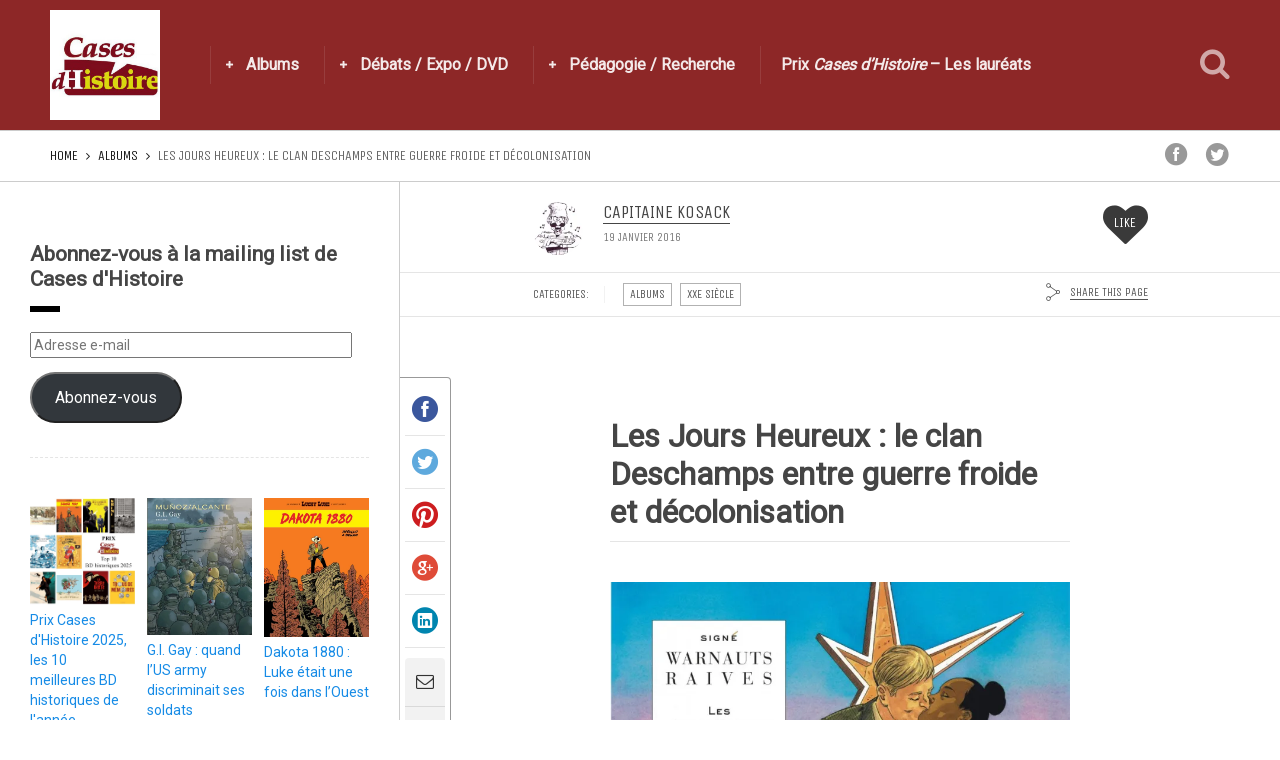

--- FILE ---
content_type: text/html; charset=UTF-8
request_url: https://casesdhistoire.com/les-jours-heureux-le-clan-deschamps-entre-guerre-froide-et-decolonisation/
body_size: 29492
content:
<!DOCTYPE html>
<html lang="fr-FR">
<head>
  <meta charset="UTF-8">
  <meta name="viewport" content="width=device-width, initial-scale=1">
  <meta http-equiv="X-UA-Compatible" content="IE=edge">
  <link rel="profile" href="http://gmpg.org/xfn/11">
  <link rel="pingback" href="https://casesdhistoire.com/xmlrpc.php">
      <link rel="icon" href="https://i0.wp.com/casesdhistoire.com/wp-content/uploads/2015/04/cropped-logocarr%C3%A9.jpg?fit=32%2C32&#038;ssl=1" sizes="32x32" />
<link rel="icon" href="https://i0.wp.com/casesdhistoire.com/wp-content/uploads/2015/04/cropped-logocarr%C3%A9.jpg?fit=192%2C192&#038;ssl=1" sizes="192x192" />
<link rel="apple-touch-icon" href="https://i0.wp.com/casesdhistoire.com/wp-content/uploads/2015/04/cropped-logocarr%C3%A9.jpg?fit=180%2C180&#038;ssl=1" />
<meta name="msapplication-TileImage" content="https://i0.wp.com/casesdhistoire.com/wp-content/uploads/2015/04/cropped-logocarr%C3%A9.jpg?fit=270%2C270&#038;ssl=1" />
    <meta name='robots' content='index, follow, max-image-preview:large, max-snippet:-1, max-video-preview:-1' />
<script>window._wca = window._wca || [];</script>

	<!-- This site is optimized with the Yoast SEO plugin v26.5 - https://yoast.com/wordpress/plugins/seo/ -->
	<title>Les Jours Heureux : le clan Deschamps entre guerre froide et décolonisation - Cases d&#039;Histoire</title>
	<link rel="canonical" href="https://casesdhistoire.com/les-jours-heureux-le-clan-deschamps-entre-guerre-froide-et-decolonisation/" />
	<meta property="og:locale" content="fr_FR" />
	<meta property="og:type" content="article" />
	<meta property="og:title" content="Les Jours Heureux : le clan Deschamps entre guerre froide et décolonisation - Cases d&#039;Histoire" />
	<meta property="og:description" content="Thomas Deschamps est de retour à la Goffe, dans l’Ardenne belge. Nous sommes en 1958, au moment où L’Exposition universelle va faire de Bruxelles le centre d’un monde en proie à la guerre froide et aux spasmes de la décolonisation. Le temps a passé, mais décidément, Thomas et ses proches n’échappent pas à l’Histoire en...Read More" />
	<meta property="og:url" content="https://casesdhistoire.com/les-jours-heureux-le-clan-deschamps-entre-guerre-froide-et-decolonisation/" />
	<meta property="og:site_name" content="Cases d&#039;Histoire" />
	<meta property="article:published_time" content="2016-01-19T11:39:55+00:00" />
	<meta property="og:image" content="https://i0.wp.com/casesdhistoire.com/wp-content/uploads/2016/01/JoursHeureuxdiapopt.jpg?fit=550%2C300&ssl=1" />
	<meta property="og:image:width" content="550" />
	<meta property="og:image:height" content="300" />
	<meta property="og:image:type" content="image/jpeg" />
	<meta name="author" content="Capitaine Kosack" />
	<meta name="twitter:card" content="summary_large_image" />
	<meta name="twitter:label1" content="Écrit par" />
	<meta name="twitter:data1" content="Capitaine Kosack" />
	<meta name="twitter:label2" content="Durée de lecture estimée" />
	<meta name="twitter:data2" content="4 minutes" />
	<script type="application/ld+json" class="yoast-schema-graph">{"@context":"https://schema.org","@graph":[{"@type":"WebPage","@id":"https://casesdhistoire.com/les-jours-heureux-le-clan-deschamps-entre-guerre-froide-et-decolonisation/","url":"https://casesdhistoire.com/les-jours-heureux-le-clan-deschamps-entre-guerre-froide-et-decolonisation/","name":"Les Jours Heureux : le clan Deschamps entre guerre froide et décolonisation - Cases d&#039;Histoire","isPartOf":{"@id":"https://casesdhistoire.com/#website"},"primaryImageOfPage":{"@id":"https://casesdhistoire.com/les-jours-heureux-le-clan-deschamps-entre-guerre-froide-et-decolonisation/#primaryimage"},"image":{"@id":"https://casesdhistoire.com/les-jours-heureux-le-clan-deschamps-entre-guerre-froide-et-decolonisation/#primaryimage"},"thumbnailUrl":"https://i0.wp.com/casesdhistoire.com/wp-content/uploads/2016/01/JoursHeureuxdiapopt.jpg?fit=550%2C300&ssl=1","datePublished":"2016-01-19T11:39:55+00:00","author":{"@id":"https://casesdhistoire.com/#/schema/person/f3b10d8cc9a94e7cb6a7edb08c0b07fa"},"breadcrumb":{"@id":"https://casesdhistoire.com/les-jours-heureux-le-clan-deschamps-entre-guerre-froide-et-decolonisation/#breadcrumb"},"inLanguage":"fr-FR","potentialAction":[{"@type":"ReadAction","target":["https://casesdhistoire.com/les-jours-heureux-le-clan-deschamps-entre-guerre-froide-et-decolonisation/"]}]},{"@type":"ImageObject","inLanguage":"fr-FR","@id":"https://casesdhistoire.com/les-jours-heureux-le-clan-deschamps-entre-guerre-froide-et-decolonisation/#primaryimage","url":"https://i0.wp.com/casesdhistoire.com/wp-content/uploads/2016/01/JoursHeureuxdiapopt.jpg?fit=550%2C300&ssl=1","contentUrl":"https://i0.wp.com/casesdhistoire.com/wp-content/uploads/2016/01/JoursHeureuxdiapopt.jpg?fit=550%2C300&ssl=1","width":550,"height":300},{"@type":"BreadcrumbList","@id":"https://casesdhistoire.com/les-jours-heureux-le-clan-deschamps-entre-guerre-froide-et-decolonisation/#breadcrumb","itemListElement":[{"@type":"ListItem","position":1,"name":"Accueil","item":"https://casesdhistoire.com/"},{"@type":"ListItem","position":2,"name":"Les Jours Heureux : le clan Deschamps entre guerre froide et décolonisation"}]},{"@type":"WebSite","@id":"https://casesdhistoire.com/#website","url":"https://casesdhistoire.com/","name":"Cases d&#039;Histoire","description":"Toute l&#039;Histoire en bande dessinée","potentialAction":[{"@type":"SearchAction","target":{"@type":"EntryPoint","urlTemplate":"https://casesdhistoire.com/?s={search_term_string}"},"query-input":{"@type":"PropertyValueSpecification","valueRequired":true,"valueName":"search_term_string"}}],"inLanguage":"fr-FR"},{"@type":"Person","@id":"https://casesdhistoire.com/#/schema/person/f3b10d8cc9a94e7cb6a7edb08c0b07fa","name":"Capitaine Kosack","image":{"@type":"ImageObject","inLanguage":"fr-FR","@id":"https://casesdhistoire.com/#/schema/person/image/","url":"https://i0.wp.com/casesdhistoire.com/wp-content/uploads/2025/11/Kosack.jpg?fit=91%2C96&ssl=1","contentUrl":"https://i0.wp.com/casesdhistoire.com/wp-content/uploads/2025/11/Kosack.jpg?fit=91%2C96&ssl=1","caption":"Capitaine Kosack"},"url":"https://casesdhistoire.com/author/capitainek/"}]}</script>
	<!-- / Yoast SEO plugin. -->


<link rel='dns-prefetch' href='//stats.wp.com' />
<link rel='dns-prefetch' href='//secure.gravatar.com' />
<link rel='dns-prefetch' href='//fonts.googleapis.com' />
<link rel='preconnect' href='//i0.wp.com' />
<link rel='preconnect' href='//c0.wp.com' />
<link rel="alternate" type="application/rss+xml" title="Cases d&#039;Histoire &raquo; Flux" href="https://casesdhistoire.com/feed/" />
<link rel="alternate" type="application/rss+xml" title="Cases d&#039;Histoire &raquo; Flux des commentaires" href="https://casesdhistoire.com/comments/feed/" />
<link rel="alternate" type="application/rss+xml" title="Cases d&#039;Histoire &raquo; Les Jours Heureux : le clan Deschamps entre guerre froide et décolonisation Flux des commentaires" href="https://casesdhistoire.com/les-jours-heureux-le-clan-deschamps-entre-guerre-froide-et-decolonisation/feed/" />
<link rel="alternate" title="oEmbed (JSON)" type="application/json+oembed" href="https://casesdhistoire.com/wp-json/oembed/1.0/embed?url=https%3A%2F%2Fcasesdhistoire.com%2Fles-jours-heureux-le-clan-deschamps-entre-guerre-froide-et-decolonisation%2F" />
<link rel="alternate" title="oEmbed (XML)" type="text/xml+oembed" href="https://casesdhistoire.com/wp-json/oembed/1.0/embed?url=https%3A%2F%2Fcasesdhistoire.com%2Fles-jours-heureux-le-clan-deschamps-entre-guerre-froide-et-decolonisation%2F&#038;format=xml" />
		<!-- This site uses the Google Analytics by MonsterInsights plugin v9.11.1 - Using Analytics tracking - https://www.monsterinsights.com/ -->
							<script src="//www.googletagmanager.com/gtag/js?id=G-YK6E85F65C"  data-cfasync="false" data-wpfc-render="false" type="text/javascript" async></script>
			<script data-cfasync="false" data-wpfc-render="false" type="text/javascript">
				var mi_version = '9.11.1';
				var mi_track_user = true;
				var mi_no_track_reason = '';
								var MonsterInsightsDefaultLocations = {"page_location":"https:\/\/casesdhistoire.com\/les-jours-heureux-le-clan-deschamps-entre-guerre-froide-et-decolonisation\/"};
								if ( typeof MonsterInsightsPrivacyGuardFilter === 'function' ) {
					var MonsterInsightsLocations = (typeof MonsterInsightsExcludeQuery === 'object') ? MonsterInsightsPrivacyGuardFilter( MonsterInsightsExcludeQuery ) : MonsterInsightsPrivacyGuardFilter( MonsterInsightsDefaultLocations );
				} else {
					var MonsterInsightsLocations = (typeof MonsterInsightsExcludeQuery === 'object') ? MonsterInsightsExcludeQuery : MonsterInsightsDefaultLocations;
				}

								var disableStrs = [
										'ga-disable-G-YK6E85F65C',
									];

				/* Function to detect opted out users */
				function __gtagTrackerIsOptedOut() {
					for (var index = 0; index < disableStrs.length; index++) {
						if (document.cookie.indexOf(disableStrs[index] + '=true') > -1) {
							return true;
						}
					}

					return false;
				}

				/* Disable tracking if the opt-out cookie exists. */
				if (__gtagTrackerIsOptedOut()) {
					for (var index = 0; index < disableStrs.length; index++) {
						window[disableStrs[index]] = true;
					}
				}

				/* Opt-out function */
				function __gtagTrackerOptout() {
					for (var index = 0; index < disableStrs.length; index++) {
						document.cookie = disableStrs[index] + '=true; expires=Thu, 31 Dec 2099 23:59:59 UTC; path=/';
						window[disableStrs[index]] = true;
					}
				}

				if ('undefined' === typeof gaOptout) {
					function gaOptout() {
						__gtagTrackerOptout();
					}
				}
								window.dataLayer = window.dataLayer || [];

				window.MonsterInsightsDualTracker = {
					helpers: {},
					trackers: {},
				};
				if (mi_track_user) {
					function __gtagDataLayer() {
						dataLayer.push(arguments);
					}

					function __gtagTracker(type, name, parameters) {
						if (!parameters) {
							parameters = {};
						}

						if (parameters.send_to) {
							__gtagDataLayer.apply(null, arguments);
							return;
						}

						if (type === 'event') {
														parameters.send_to = monsterinsights_frontend.v4_id;
							var hookName = name;
							if (typeof parameters['event_category'] !== 'undefined') {
								hookName = parameters['event_category'] + ':' + name;
							}

							if (typeof MonsterInsightsDualTracker.trackers[hookName] !== 'undefined') {
								MonsterInsightsDualTracker.trackers[hookName](parameters);
							} else {
								__gtagDataLayer('event', name, parameters);
							}
							
						} else {
							__gtagDataLayer.apply(null, arguments);
						}
					}

					__gtagTracker('js', new Date());
					__gtagTracker('set', {
						'developer_id.dZGIzZG': true,
											});
					if ( MonsterInsightsLocations.page_location ) {
						__gtagTracker('set', MonsterInsightsLocations);
					}
										__gtagTracker('config', 'G-YK6E85F65C', {"forceSSL":"true","link_attribution":"true"} );
										window.gtag = __gtagTracker;										(function () {
						/* https://developers.google.com/analytics/devguides/collection/analyticsjs/ */
						/* ga and __gaTracker compatibility shim. */
						var noopfn = function () {
							return null;
						};
						var newtracker = function () {
							return new Tracker();
						};
						var Tracker = function () {
							return null;
						};
						var p = Tracker.prototype;
						p.get = noopfn;
						p.set = noopfn;
						p.send = function () {
							var args = Array.prototype.slice.call(arguments);
							args.unshift('send');
							__gaTracker.apply(null, args);
						};
						var __gaTracker = function () {
							var len = arguments.length;
							if (len === 0) {
								return;
							}
							var f = arguments[len - 1];
							if (typeof f !== 'object' || f === null || typeof f.hitCallback !== 'function') {
								if ('send' === arguments[0]) {
									var hitConverted, hitObject = false, action;
									if ('event' === arguments[1]) {
										if ('undefined' !== typeof arguments[3]) {
											hitObject = {
												'eventAction': arguments[3],
												'eventCategory': arguments[2],
												'eventLabel': arguments[4],
												'value': arguments[5] ? arguments[5] : 1,
											}
										}
									}
									if ('pageview' === arguments[1]) {
										if ('undefined' !== typeof arguments[2]) {
											hitObject = {
												'eventAction': 'page_view',
												'page_path': arguments[2],
											}
										}
									}
									if (typeof arguments[2] === 'object') {
										hitObject = arguments[2];
									}
									if (typeof arguments[5] === 'object') {
										Object.assign(hitObject, arguments[5]);
									}
									if ('undefined' !== typeof arguments[1].hitType) {
										hitObject = arguments[1];
										if ('pageview' === hitObject.hitType) {
											hitObject.eventAction = 'page_view';
										}
									}
									if (hitObject) {
										action = 'timing' === arguments[1].hitType ? 'timing_complete' : hitObject.eventAction;
										hitConverted = mapArgs(hitObject);
										__gtagTracker('event', action, hitConverted);
									}
								}
								return;
							}

							function mapArgs(args) {
								var arg, hit = {};
								var gaMap = {
									'eventCategory': 'event_category',
									'eventAction': 'event_action',
									'eventLabel': 'event_label',
									'eventValue': 'event_value',
									'nonInteraction': 'non_interaction',
									'timingCategory': 'event_category',
									'timingVar': 'name',
									'timingValue': 'value',
									'timingLabel': 'event_label',
									'page': 'page_path',
									'location': 'page_location',
									'title': 'page_title',
									'referrer' : 'page_referrer',
								};
								for (arg in args) {
																		if (!(!args.hasOwnProperty(arg) || !gaMap.hasOwnProperty(arg))) {
										hit[gaMap[arg]] = args[arg];
									} else {
										hit[arg] = args[arg];
									}
								}
								return hit;
							}

							try {
								f.hitCallback();
							} catch (ex) {
							}
						};
						__gaTracker.create = newtracker;
						__gaTracker.getByName = newtracker;
						__gaTracker.getAll = function () {
							return [];
						};
						__gaTracker.remove = noopfn;
						__gaTracker.loaded = true;
						window['__gaTracker'] = __gaTracker;
					})();
									} else {
										console.log("");
					(function () {
						function __gtagTracker() {
							return null;
						}

						window['__gtagTracker'] = __gtagTracker;
						window['gtag'] = __gtagTracker;
					})();
									}
			</script>
							<!-- / Google Analytics by MonsterInsights -->
		<style id='wp-img-auto-sizes-contain-inline-css' type='text/css'>
img:is([sizes=auto i],[sizes^="auto," i]){contain-intrinsic-size:3000px 1500px}
/*# sourceURL=wp-img-auto-sizes-contain-inline-css */
</style>
<style id='wp-emoji-styles-inline-css' type='text/css'>

	img.wp-smiley, img.emoji {
		display: inline !important;
		border: none !important;
		box-shadow: none !important;
		height: 1em !important;
		width: 1em !important;
		margin: 0 0.07em !important;
		vertical-align: -0.1em !important;
		background: none !important;
		padding: 0 !important;
	}
/*# sourceURL=wp-emoji-styles-inline-css */
</style>
<link rel='stylesheet' id='wp-block-library-css' href='https://c0.wp.com/c/6.9/wp-includes/css/dist/block-library/style.min.css' type='text/css' media='all' />
<style id='global-styles-inline-css' type='text/css'>
:root{--wp--preset--aspect-ratio--square: 1;--wp--preset--aspect-ratio--4-3: 4/3;--wp--preset--aspect-ratio--3-4: 3/4;--wp--preset--aspect-ratio--3-2: 3/2;--wp--preset--aspect-ratio--2-3: 2/3;--wp--preset--aspect-ratio--16-9: 16/9;--wp--preset--aspect-ratio--9-16: 9/16;--wp--preset--color--black: #000000;--wp--preset--color--cyan-bluish-gray: #abb8c3;--wp--preset--color--white: #ffffff;--wp--preset--color--pale-pink: #f78da7;--wp--preset--color--vivid-red: #cf2e2e;--wp--preset--color--luminous-vivid-orange: #ff6900;--wp--preset--color--luminous-vivid-amber: #fcb900;--wp--preset--color--light-green-cyan: #7bdcb5;--wp--preset--color--vivid-green-cyan: #00d084;--wp--preset--color--pale-cyan-blue: #8ed1fc;--wp--preset--color--vivid-cyan-blue: #0693e3;--wp--preset--color--vivid-purple: #9b51e0;--wp--preset--gradient--vivid-cyan-blue-to-vivid-purple: linear-gradient(135deg,rgb(6,147,227) 0%,rgb(155,81,224) 100%);--wp--preset--gradient--light-green-cyan-to-vivid-green-cyan: linear-gradient(135deg,rgb(122,220,180) 0%,rgb(0,208,130) 100%);--wp--preset--gradient--luminous-vivid-amber-to-luminous-vivid-orange: linear-gradient(135deg,rgb(252,185,0) 0%,rgb(255,105,0) 100%);--wp--preset--gradient--luminous-vivid-orange-to-vivid-red: linear-gradient(135deg,rgb(255,105,0) 0%,rgb(207,46,46) 100%);--wp--preset--gradient--very-light-gray-to-cyan-bluish-gray: linear-gradient(135deg,rgb(238,238,238) 0%,rgb(169,184,195) 100%);--wp--preset--gradient--cool-to-warm-spectrum: linear-gradient(135deg,rgb(74,234,220) 0%,rgb(151,120,209) 20%,rgb(207,42,186) 40%,rgb(238,44,130) 60%,rgb(251,105,98) 80%,rgb(254,248,76) 100%);--wp--preset--gradient--blush-light-purple: linear-gradient(135deg,rgb(255,206,236) 0%,rgb(152,150,240) 100%);--wp--preset--gradient--blush-bordeaux: linear-gradient(135deg,rgb(254,205,165) 0%,rgb(254,45,45) 50%,rgb(107,0,62) 100%);--wp--preset--gradient--luminous-dusk: linear-gradient(135deg,rgb(255,203,112) 0%,rgb(199,81,192) 50%,rgb(65,88,208) 100%);--wp--preset--gradient--pale-ocean: linear-gradient(135deg,rgb(255,245,203) 0%,rgb(182,227,212) 50%,rgb(51,167,181) 100%);--wp--preset--gradient--electric-grass: linear-gradient(135deg,rgb(202,248,128) 0%,rgb(113,206,126) 100%);--wp--preset--gradient--midnight: linear-gradient(135deg,rgb(2,3,129) 0%,rgb(40,116,252) 100%);--wp--preset--font-size--small: 13px;--wp--preset--font-size--medium: 20px;--wp--preset--font-size--large: 36px;--wp--preset--font-size--x-large: 42px;--wp--preset--font-family--inter: "Inter", sans-serif;--wp--preset--font-family--cardo: Cardo;--wp--preset--spacing--20: 0.44rem;--wp--preset--spacing--30: 0.67rem;--wp--preset--spacing--40: 1rem;--wp--preset--spacing--50: 1.5rem;--wp--preset--spacing--60: 2.25rem;--wp--preset--spacing--70: 3.38rem;--wp--preset--spacing--80: 5.06rem;--wp--preset--shadow--natural: 6px 6px 9px rgba(0, 0, 0, 0.2);--wp--preset--shadow--deep: 12px 12px 50px rgba(0, 0, 0, 0.4);--wp--preset--shadow--sharp: 6px 6px 0px rgba(0, 0, 0, 0.2);--wp--preset--shadow--outlined: 6px 6px 0px -3px rgb(255, 255, 255), 6px 6px rgb(0, 0, 0);--wp--preset--shadow--crisp: 6px 6px 0px rgb(0, 0, 0);}:where(.is-layout-flex){gap: 0.5em;}:where(.is-layout-grid){gap: 0.5em;}body .is-layout-flex{display: flex;}.is-layout-flex{flex-wrap: wrap;align-items: center;}.is-layout-flex > :is(*, div){margin: 0;}body .is-layout-grid{display: grid;}.is-layout-grid > :is(*, div){margin: 0;}:where(.wp-block-columns.is-layout-flex){gap: 2em;}:where(.wp-block-columns.is-layout-grid){gap: 2em;}:where(.wp-block-post-template.is-layout-flex){gap: 1.25em;}:where(.wp-block-post-template.is-layout-grid){gap: 1.25em;}.has-black-color{color: var(--wp--preset--color--black) !important;}.has-cyan-bluish-gray-color{color: var(--wp--preset--color--cyan-bluish-gray) !important;}.has-white-color{color: var(--wp--preset--color--white) !important;}.has-pale-pink-color{color: var(--wp--preset--color--pale-pink) !important;}.has-vivid-red-color{color: var(--wp--preset--color--vivid-red) !important;}.has-luminous-vivid-orange-color{color: var(--wp--preset--color--luminous-vivid-orange) !important;}.has-luminous-vivid-amber-color{color: var(--wp--preset--color--luminous-vivid-amber) !important;}.has-light-green-cyan-color{color: var(--wp--preset--color--light-green-cyan) !important;}.has-vivid-green-cyan-color{color: var(--wp--preset--color--vivid-green-cyan) !important;}.has-pale-cyan-blue-color{color: var(--wp--preset--color--pale-cyan-blue) !important;}.has-vivid-cyan-blue-color{color: var(--wp--preset--color--vivid-cyan-blue) !important;}.has-vivid-purple-color{color: var(--wp--preset--color--vivid-purple) !important;}.has-black-background-color{background-color: var(--wp--preset--color--black) !important;}.has-cyan-bluish-gray-background-color{background-color: var(--wp--preset--color--cyan-bluish-gray) !important;}.has-white-background-color{background-color: var(--wp--preset--color--white) !important;}.has-pale-pink-background-color{background-color: var(--wp--preset--color--pale-pink) !important;}.has-vivid-red-background-color{background-color: var(--wp--preset--color--vivid-red) !important;}.has-luminous-vivid-orange-background-color{background-color: var(--wp--preset--color--luminous-vivid-orange) !important;}.has-luminous-vivid-amber-background-color{background-color: var(--wp--preset--color--luminous-vivid-amber) !important;}.has-light-green-cyan-background-color{background-color: var(--wp--preset--color--light-green-cyan) !important;}.has-vivid-green-cyan-background-color{background-color: var(--wp--preset--color--vivid-green-cyan) !important;}.has-pale-cyan-blue-background-color{background-color: var(--wp--preset--color--pale-cyan-blue) !important;}.has-vivid-cyan-blue-background-color{background-color: var(--wp--preset--color--vivid-cyan-blue) !important;}.has-vivid-purple-background-color{background-color: var(--wp--preset--color--vivid-purple) !important;}.has-black-border-color{border-color: var(--wp--preset--color--black) !important;}.has-cyan-bluish-gray-border-color{border-color: var(--wp--preset--color--cyan-bluish-gray) !important;}.has-white-border-color{border-color: var(--wp--preset--color--white) !important;}.has-pale-pink-border-color{border-color: var(--wp--preset--color--pale-pink) !important;}.has-vivid-red-border-color{border-color: var(--wp--preset--color--vivid-red) !important;}.has-luminous-vivid-orange-border-color{border-color: var(--wp--preset--color--luminous-vivid-orange) !important;}.has-luminous-vivid-amber-border-color{border-color: var(--wp--preset--color--luminous-vivid-amber) !important;}.has-light-green-cyan-border-color{border-color: var(--wp--preset--color--light-green-cyan) !important;}.has-vivid-green-cyan-border-color{border-color: var(--wp--preset--color--vivid-green-cyan) !important;}.has-pale-cyan-blue-border-color{border-color: var(--wp--preset--color--pale-cyan-blue) !important;}.has-vivid-cyan-blue-border-color{border-color: var(--wp--preset--color--vivid-cyan-blue) !important;}.has-vivid-purple-border-color{border-color: var(--wp--preset--color--vivid-purple) !important;}.has-vivid-cyan-blue-to-vivid-purple-gradient-background{background: var(--wp--preset--gradient--vivid-cyan-blue-to-vivid-purple) !important;}.has-light-green-cyan-to-vivid-green-cyan-gradient-background{background: var(--wp--preset--gradient--light-green-cyan-to-vivid-green-cyan) !important;}.has-luminous-vivid-amber-to-luminous-vivid-orange-gradient-background{background: var(--wp--preset--gradient--luminous-vivid-amber-to-luminous-vivid-orange) !important;}.has-luminous-vivid-orange-to-vivid-red-gradient-background{background: var(--wp--preset--gradient--luminous-vivid-orange-to-vivid-red) !important;}.has-very-light-gray-to-cyan-bluish-gray-gradient-background{background: var(--wp--preset--gradient--very-light-gray-to-cyan-bluish-gray) !important;}.has-cool-to-warm-spectrum-gradient-background{background: var(--wp--preset--gradient--cool-to-warm-spectrum) !important;}.has-blush-light-purple-gradient-background{background: var(--wp--preset--gradient--blush-light-purple) !important;}.has-blush-bordeaux-gradient-background{background: var(--wp--preset--gradient--blush-bordeaux) !important;}.has-luminous-dusk-gradient-background{background: var(--wp--preset--gradient--luminous-dusk) !important;}.has-pale-ocean-gradient-background{background: var(--wp--preset--gradient--pale-ocean) !important;}.has-electric-grass-gradient-background{background: var(--wp--preset--gradient--electric-grass) !important;}.has-midnight-gradient-background{background: var(--wp--preset--gradient--midnight) !important;}.has-small-font-size{font-size: var(--wp--preset--font-size--small) !important;}.has-medium-font-size{font-size: var(--wp--preset--font-size--medium) !important;}.has-large-font-size{font-size: var(--wp--preset--font-size--large) !important;}.has-x-large-font-size{font-size: var(--wp--preset--font-size--x-large) !important;}
/*# sourceURL=global-styles-inline-css */
</style>

<style id='classic-theme-styles-inline-css' type='text/css'>
/*! This file is auto-generated */
.wp-block-button__link{color:#fff;background-color:#32373c;border-radius:9999px;box-shadow:none;text-decoration:none;padding:calc(.667em + 2px) calc(1.333em + 2px);font-size:1.125em}.wp-block-file__button{background:#32373c;color:#fff;text-decoration:none}
/*# sourceURL=/wp-includes/css/classic-themes.min.css */
</style>
<link rel='stylesheet' id='contact-form-7-css' href='https://casesdhistoire.com/wp-content/plugins/contact-form-7/includes/css/styles.css?ver=6.1.4' type='text/css' media='all' />
<style id='woocommerce-inline-inline-css' type='text/css'>
.woocommerce form .form-row .required { visibility: visible; }
/*# sourceURL=woocommerce-inline-inline-css */
</style>
<link rel='stylesheet' id='ppress-frontend-css' href='https://casesdhistoire.com/wp-content/plugins/wp-user-avatar/assets/css/frontend.min.css?ver=4.16.8' type='text/css' media='all' />
<link rel='stylesheet' id='ppress-flatpickr-css' href='https://casesdhistoire.com/wp-content/plugins/wp-user-avatar/assets/flatpickr/flatpickr.min.css?ver=4.16.8' type='text/css' media='all' />
<link rel='stylesheet' id='ppress-select2-css' href='https://casesdhistoire.com/wp-content/plugins/wp-user-avatar/assets/select2/select2.min.css?ver=6.9' type='text/css' media='all' />
<link rel='stylesheet' id='jetpack-instant-search-css' href='https://casesdhistoire.com/wp-content/plugins/jetpack/jetpack_vendor/automattic/jetpack-search/build/instant-search/jp-search.chunk-main-payload.css?minify=false&#038;ver=62e24c826fcd11ccbe81' type='text/css' media='all' />
<link rel='stylesheet' id='brands-styles-css' href='https://c0.wp.com/p/woocommerce/10.3.7/assets/css/brands.css' type='text/css' media='all' />
<link rel='stylesheet' id='osetin-google-font-css' href='//fonts.googleapis.com/css?family=Open+Sans%3A300%2C700%7CUnica+One%7CRoboto&#038;ver=2.1' type='text/css' media='all' />
<link rel='stylesheet' id='perfect-scrollbar-css' href='https://casesdhistoire.com/wp-content/themes/sun-by-osetin/assets/css/perfect-scrollbar.min.css?ver=2.1' type='text/css' media='all' />
<link rel='stylesheet' id='owl-carousel-css' href='https://casesdhistoire.com/wp-content/themes/sun-by-osetin/assets/css/owl.carousel.css?ver=6.9' type='text/css' media='all' />
<link rel='stylesheet' id='freezeframe-css' href='https://casesdhistoire.com/wp-content/themes/sun-by-osetin/assets/css/freezeframe_styles.min.css?ver=6.9' type='text/css' media='all' />
<link rel='stylesheet' id='gifplayer-css' href='https://casesdhistoire.com/wp-content/themes/sun-by-osetin/assets/css/gifplayer.css?ver=6.9' type='text/css' media='all' />
<link rel='stylesheet' id='osetin-main-css' href='https://casesdhistoire.com/wp-content/uploads/wp-less-cache/osetin-main.css?ver=1768861714' type='text/css' media='all' />
<link rel='stylesheet' id='osetin-style-css' href='https://casesdhistoire.com/wp-content/themes/sun-by-osetin/style.css?ver=6.9' type='text/css' media='all' />
<link rel='stylesheet' id='osetin-editor-style-css' href='https://casesdhistoire.com/wp-content/themes/sun-by-osetin/editor-style.css?ver=2.1' type='text/css' media='all' />
<link rel='stylesheet' id='jetpack-subscriptions-css' href='https://c0.wp.com/p/jetpack/15.4/_inc/build/subscriptions/subscriptions.min.css' type='text/css' media='all' />
<link rel='stylesheet' id='wp-pagenavi-css' href='https://casesdhistoire.com/wp-content/plugins/wp-pagenavi/pagenavi-css.css?ver=2.70' type='text/css' media='all' />
<link rel='stylesheet' id='wp_review-style-css' href='https://casesdhistoire.com/wp-content/plugins/wp-review/public/css/wp-review.css?ver=5.3.5' type='text/css' media='all' />
<link rel='stylesheet' id='jetpack-swiper-library-css' href='https://c0.wp.com/p/jetpack/15.4/_inc/blocks/swiper.css' type='text/css' media='all' />
<link rel='stylesheet' id='jetpack-carousel-css' href='https://c0.wp.com/p/jetpack/15.4/modules/carousel/jetpack-carousel.css' type='text/css' media='all' />
<link rel='stylesheet' id='sharedaddy-css' href='https://c0.wp.com/p/jetpack/15.4/modules/sharedaddy/sharing.css' type='text/css' media='all' />
<link rel='stylesheet' id='social-logos-css' href='https://c0.wp.com/p/jetpack/15.4/_inc/social-logos/social-logos.min.css' type='text/css' media='all' />
<script type="text/javascript" src="https://casesdhistoire.com/wp-content/plugins/google-analytics-for-wordpress/assets/js/frontend-gtag.min.js?ver=9.11.1" id="monsterinsights-frontend-script-js" async="async" data-wp-strategy="async"></script>
<script data-cfasync="false" data-wpfc-render="false" type="text/javascript" id='monsterinsights-frontend-script-js-extra'>/* <![CDATA[ */
var monsterinsights_frontend = {"js_events_tracking":"true","download_extensions":"doc,pdf,ppt,zip,xls,docx,pptx,xlsx","inbound_paths":"[{\"path\":\"\\\/go\\\/\",\"label\":\"affiliate\"},{\"path\":\"\\\/recommend\\\/\",\"label\":\"affiliate\"}]","home_url":"https:\/\/casesdhistoire.com","hash_tracking":"false","v4_id":"G-YK6E85F65C"};/* ]]> */
</script>
<script type="text/javascript" src="https://c0.wp.com/c/6.9/wp-includes/js/jquery/jquery.min.js" id="jquery-core-js"></script>
<script type="text/javascript" src="https://c0.wp.com/c/6.9/wp-includes/js/jquery/jquery-migrate.min.js" id="jquery-migrate-js"></script>
<script type="text/javascript" id="3d-flip-book-client-locale-loader-js-extra">
/* <![CDATA[ */
var FB3D_CLIENT_LOCALE = {"ajaxurl":"https://casesdhistoire.com/wp-admin/admin-ajax.php","dictionary":{"Table of contents":"Table of contents","Close":"Close","Bookmarks":"Bookmarks","Thumbnails":"Thumbnails","Search":"Search","Share":"Share","Facebook":"Facebook","Twitter":"Twitter","Email":"Email","Play":"Play","Previous page":"Previous page","Next page":"Next page","Zoom in":"Zoom in","Zoom out":"Zoom out","Fit view":"Fit view","Auto play":"Auto play","Full screen":"Full screen","More":"More","Smart pan":"Smart pan","Single page":"Single page","Sounds":"Sounds","Stats":"Stats","Print":"Print","Download":"Download","Goto first page":"Goto first page","Goto last page":"Goto last page"},"images":"https://casesdhistoire.com/wp-content/plugins/interactive-3d-flipbook-powered-physics-engine/assets/images/","jsData":{"urls":[],"posts":{"ids_mis":[],"ids":[]},"pages":[],"firstPages":[],"bookCtrlProps":[],"bookTemplates":[]},"key":"3d-flip-book","pdfJS":{"pdfJsLib":"https://casesdhistoire.com/wp-content/plugins/interactive-3d-flipbook-powered-physics-engine/assets/js/pdf.min.js?ver=4.3.136","pdfJsWorker":"https://casesdhistoire.com/wp-content/plugins/interactive-3d-flipbook-powered-physics-engine/assets/js/pdf.worker.js?ver=4.3.136","stablePdfJsLib":"https://casesdhistoire.com/wp-content/plugins/interactive-3d-flipbook-powered-physics-engine/assets/js/stable/pdf.min.js?ver=2.5.207","stablePdfJsWorker":"https://casesdhistoire.com/wp-content/plugins/interactive-3d-flipbook-powered-physics-engine/assets/js/stable/pdf.worker.js?ver=2.5.207","pdfJsCMapUrl":"https://casesdhistoire.com/wp-content/plugins/interactive-3d-flipbook-powered-physics-engine/assets/cmaps/"},"cacheurl":"https://casesdhistoire.com/wp-content/uploads/3d-flip-book/cache/","pluginsurl":"https://casesdhistoire.com/wp-content/plugins/","pluginurl":"https://casesdhistoire.com/wp-content/plugins/interactive-3d-flipbook-powered-physics-engine/","thumbnailSize":{"width":"150","height":"150"},"version":"1.16.17"};
//# sourceURL=3d-flip-book-client-locale-loader-js-extra
/* ]]> */
</script>
<script type="text/javascript" src="https://casesdhistoire.com/wp-content/plugins/interactive-3d-flipbook-powered-physics-engine/assets/js/client-locale-loader.js?ver=1.16.17" id="3d-flip-book-client-locale-loader-js" async="async" data-wp-strategy="async"></script>
<script type="text/javascript" src="https://casesdhistoire.com/wp-content/plugins/wonderplugin-video-embed/engine/wonderpluginvideoembed.js?ver=2.4" id="wonderplugin-videoembed-script-js"></script>
<script type="text/javascript" src="https://casesdhistoire.com/wp-content/plugins/wp-user-avatar/assets/flatpickr/flatpickr.min.js?ver=4.16.8" id="ppress-flatpickr-js"></script>
<script type="text/javascript" src="https://casesdhistoire.com/wp-content/plugins/wp-user-avatar/assets/select2/select2.min.js?ver=4.16.8" id="ppress-select2-js"></script>
<script type="text/javascript" id="WCPAY_ASSETS-js-extra">
/* <![CDATA[ */
var wcpayAssets = {"url":"https://casesdhistoire.com/wp-content/plugins/woocommerce-payments/dist/"};
//# sourceURL=WCPAY_ASSETS-js-extra
/* ]]> */
</script>
<script type="text/javascript" src="https://stats.wp.com/s-202604.js" id="woocommerce-analytics-js" defer="defer" data-wp-strategy="defer"></script>
<link rel="https://api.w.org/" href="https://casesdhistoire.com/wp-json/" /><link rel="alternate" title="JSON" type="application/json" href="https://casesdhistoire.com/wp-json/wp/v2/posts/3792" /><link rel="EditURI" type="application/rsd+xml" title="RSD" href="https://casesdhistoire.com/xmlrpc.php?rsd" />
<meta name="generator" content="WordPress 6.9" />
<meta name="generator" content="WooCommerce 10.3.7" />
<link rel='shortlink' href='https://wp.me/p5NOtT-Za' />
<meta name="generator" content="Redux 4.5.9" /><script async src="https://pagead2.googlesyndication.com/pagead/js/adsbygoogle.js?client=ca-pub-3808020484285585" crossorigin="anonymous"></script>	<style>img#wpstats{display:none}</style>
		<script type="text/javascript">var ajaxurl = "https://casesdhistoire.com/wp-admin/admin-ajax.php"</script><meta property="og:url"           content="https://casesdhistoire.com/les-jours-heureux-le-clan-deschamps-entre-guerre-froide-et-decolonisation/" /><meta property="og:type"          content="website" /><meta property="og:title"         content="Les Jours Heureux : le clan Deschamps entre guerre froide et décolonisation" /><meta property="og:description"   content="Toute l&#039;Histoire en bande dessinée" /><meta property="og:image"         content="https://casesdhistoire.com/wp-content/uploads/2016/01/JoursHeureuxdiapopt.jpg" />	<noscript><style>.woocommerce-product-gallery{ opacity: 1 !important; }</style></noscript>
	<style class='wp-fonts-local' type='text/css'>
@font-face{font-family:Inter;font-style:normal;font-weight:300 900;font-display:fallback;src:url('https://casesdhistoire.com/wp-content/plugins/woocommerce/assets/fonts/Inter-VariableFont_slnt,wght.woff2') format('woff2');font-stretch:normal;}
@font-face{font-family:Cardo;font-style:normal;font-weight:400;font-display:fallback;src:url('https://casesdhistoire.com/wp-content/plugins/woocommerce/assets/fonts/cardo_normal_400.woff2') format('woff2');}
</style>
<link rel="icon" href="https://i0.wp.com/casesdhistoire.com/wp-content/uploads/2015/04/cropped-logocarr%C3%A9.jpg?fit=32%2C32&#038;ssl=1" sizes="32x32" />
<link rel="icon" href="https://i0.wp.com/casesdhistoire.com/wp-content/uploads/2015/04/cropped-logocarr%C3%A9.jpg?fit=192%2C192&#038;ssl=1" sizes="192x192" />
<link rel="apple-touch-icon" href="https://i0.wp.com/casesdhistoire.com/wp-content/uploads/2015/04/cropped-logocarr%C3%A9.jpg?fit=180%2C180&#038;ssl=1" />
<meta name="msapplication-TileImage" content="https://i0.wp.com/casesdhistoire.com/wp-content/uploads/2015/04/cropped-logocarr%C3%A9.jpg?fit=270%2C270&#038;ssl=1" />
<link rel='stylesheet' id='wc-blocks-style-css' href='https://c0.wp.com/p/woocommerce/10.3.7/assets/client/blocks/wc-blocks.css' type='text/css' media='all' />
<style id='jetpack-block-top-posts-inline-css' type='text/css'>
.wp-block-jetpack-top-posts{margin-bottom:1.5em}.wp-block-jetpack-top-posts img{width:100%}.wp-block-jetpack-top-posts span{display:block;word-wrap:break-word}.wp-block-jetpack-top-posts.is-list-layout .jetpack-top-posts-item{margin-bottom:1.5em}.wp-block-jetpack-top-posts.is-grid-layout .jetpack-top-posts-wrapper{align-items:flex-start;display:grid;gap:16px 12px;grid:auto/repeat(6,1fr)}@media only screen and (max-width:600px){.wp-block-jetpack-top-posts.is-grid-layout .jetpack-top-posts-wrapper{display:block}.wp-block-jetpack-top-posts.is-grid-layout .jetpack-top-posts-wrapper .jetpack-top-posts-mock-thumbnail{display:none}.wp-block-jetpack-top-posts.is-grid-layout .jetpack-top-posts-wrapper .jetpack-top-posts-item{margin-bottom:1.5em}}.wp-block-jetpack-top-posts.is-grid-layout .jetpack-top-posts-mock-thumbnail{background-color:#f0f0f0;height:0;padding-bottom:75%;position:relative;width:100%}.wp-block-jetpack-top-posts.is-grid-layout .jetpack-top-posts-thumbnail{aspect-ratio:4/3;height:auto;max-width:100%;object-fit:cover}.wp-block-jetpack-top-posts.is-grid-layout .jetpack-top-posts-item{grid-column:span 2}.wp-block-jetpack-top-posts.is-grid-layout[data-item-count="2"] .jetpack-top-posts-item,.wp-block-jetpack-top-posts.is-grid-layout[data-item-count="4"] .jetpack-top-posts-item,.wp-block-jetpack-top-posts.is-grid-layout[data-item-count="5"] .jetpack-top-posts-item:nth-child(5n),.wp-block-jetpack-top-posts.is-grid-layout[data-item-count="5"] .jetpack-top-posts-item:nth-child(5n-1),.wp-block-jetpack-top-posts.is-grid-layout[data-item-count="7"] .jetpack-top-posts-item:nth-child(5n),.wp-block-jetpack-top-posts.is-grid-layout[data-item-count="7"] .jetpack-top-posts-item:nth-child(5n-1),.wp-block-jetpack-top-posts.is-grid-layout[data-item-count="7"] .jetpack-top-posts-item:nth-child(7n),.wp-block-jetpack-top-posts.is-grid-layout[data-item-count="7"] .jetpack-top-posts-item:nth-child(7n-1){grid-column:span 3}
/*# sourceURL=https://casesdhistoire.com/wp-content/plugins/jetpack/_inc/blocks/top-posts/view.css?minify=false */
</style>
<link rel='stylesheet' id='tiled-gallery-css' href='https://c0.wp.com/p/jetpack/15.4/modules/tiled-gallery/tiled-gallery/tiled-gallery.css' type='text/css' media='all' />
</head>
<body class="wp-singular post-template-default single single-post postid-3792 single-format-standard wp-theme-sun-by-osetin theme-sun-by-osetin has-dashicons woocommerce-no-js jps-theme-sun-by-osetin page-content-fixed-width dropdown-menu-color-scheme-light respond-to-1150 respond-to-1600 respond-to-2000" style="padding:0px;  ">
  <div class="all-wrapper with-shadow with-animations" style="max-width:100%; ">

          <div class="fixed-header-w color-scheme-dark" style="background-color:#8d2727; ">
        <div class="os-container">
          <div class="fixed-header-i">
            <div class="fixed-logo-w" style="width: 210px;">
              <a href="https://casesdhistoire.com/" rel="home">
                <img src="https://casesdhistoire.com/wp-content/uploads/2015/03/logo3.jpg" alt="">
              </a>
            </div>

                      <div class="fixed-top-menu-w menu-activated-on-hover"><ul id="fixed-header-menu" class="menu"><li id="menu-item-75" class="menu-item menu-item-type-taxonomy menu-item-object-category current-post-ancestor current-menu-parent current-post-parent menu-item-has-children menu-item-75"><a href="https://casesdhistoire.com/category/albums/">Albums</a>
<ul class="sub-menu">
	<li id="menu-item-2271" class="menu-item menu-item-type-taxonomy menu-item-object-category menu-item-2271"><a href="https://casesdhistoire.com/category/albums/antiquite/">Antiquité</a></li>
	<li id="menu-item-7125" class="menu-item menu-item-type-taxonomy menu-item-object-category menu-item-7125"><a href="https://casesdhistoire.com/category/albums/moyen-age/">Moyen Âge</a></li>
	<li id="menu-item-2273" class="menu-item menu-item-type-taxonomy menu-item-object-category menu-item-2273"><a href="https://casesdhistoire.com/category/albums/histoire-moderne/">Époque moderne</a></li>
	<li id="menu-item-2272" class="menu-item menu-item-type-taxonomy menu-item-object-category menu-item-2272"><a href="https://casesdhistoire.com/category/albums/epoque-contemporaine/premier-empire/">Premier Empire</a></li>
	<li id="menu-item-2277" class="menu-item menu-item-type-taxonomy menu-item-object-category menu-item-2277"><a href="https://casesdhistoire.com/category/albums/epoque-contemporaine/xixe-siecle/">XIXe siècle</a></li>
	<li id="menu-item-2278" class="menu-item menu-item-type-taxonomy menu-item-object-category current-post-ancestor current-menu-parent current-post-parent menu-item-2278"><a href="https://casesdhistoire.com/category/albums/epoque-contemporaine/xxe-siecle/">XXe siècle</a></li>
	<li id="menu-item-2275" class="menu-item menu-item-type-taxonomy menu-item-object-category menu-item-2275"><a href="https://casesdhistoire.com/category/albums/epoque-contemporaine/premiere-guerre-mondiale/">Première Guerre mondiale</a></li>
	<li id="menu-item-2276" class="menu-item menu-item-type-taxonomy menu-item-object-category menu-item-2276"><a href="https://casesdhistoire.com/category/albums/epoque-contemporaine/seconde-guerre-mondiale/">Seconde Guerre mondiale</a></li>
</ul>
</li>
<li id="menu-item-163" class="menu-item menu-item-type-taxonomy menu-item-object-category menu-item-has-children menu-item-163"><a href="https://casesdhistoire.com/category/debats/">Débats / Expo / DVD</a>
<ul class="sub-menu">
	<li id="menu-item-3938" class="menu-item menu-item-type-taxonomy menu-item-object-category menu-item-3938"><a href="https://casesdhistoire.com/category/debats/conferences/">Conférences</a></li>
	<li id="menu-item-205" class="menu-item menu-item-type-taxonomy menu-item-object-category menu-item-205"><a href="https://casesdhistoire.com/category/debats/entretiens/">Entretiens</a></li>
	<li id="menu-item-211" class="menu-item menu-item-type-taxonomy menu-item-object-category menu-item-211"><a href="https://casesdhistoire.com/category/debats/expositions/">Expositions</a></li>
	<li id="menu-item-183" class="menu-item menu-item-type-taxonomy menu-item-object-category menu-item-183"><a href="https://casesdhistoire.com/category/debats/dvd/">DVD</a></li>
</ul>
</li>
<li id="menu-item-7717" class="menu-item menu-item-type-taxonomy menu-item-object-category menu-item-has-children menu-item-7717"><a href="https://casesdhistoire.com/category/pedagogie-recherche/">Pédagogie / Recherche</a>
<ul class="sub-menu">
	<li id="menu-item-4924" class="menu-item menu-item-type-taxonomy menu-item-object-category menu-item-4924"><a href="https://casesdhistoire.com/category/pedagogie-recherche/pedagogie/">Pédagogie</a></li>
	<li id="menu-item-2085" class="menu-item menu-item-type-taxonomy menu-item-object-category menu-item-2085"><a href="https://casesdhistoire.com/category/pedagogie-recherche/histoire-de-la-bd/">Recherche</a></li>
</ul>
</li>
<li id="menu-item-18981" class="menu-item menu-item-type-post_type menu-item-object-page menu-item-18981"><a href="https://casesdhistoire.com/prix-cases-dhistoire-les-laureats/">Prix <em>Cases d&#8217;Histoire</em> &#8211; Les lauréats</a></li>
</ul></div>                      <div class="fixed-search-trigger-w">
              <div class="search-trigger"><i class="os-icon os-icon-search2"></i></div>
            </div>
          </div>
        </div>
      </div>
        <div class="mobile-header-w">
      <div class="mobile-header-menu-w menu-activated-on-click color-scheme-dark" style="background-color:#8d2727; ">
                  <ul id="mobile-header-menu" class="menu"><li class="menu-item menu-item-type-taxonomy menu-item-object-category current-post-ancestor current-menu-parent current-post-parent menu-item-has-children menu-item-75"><a href="https://casesdhistoire.com/category/albums/">Albums</a>
<ul class="sub-menu">
	<li class="menu-item menu-item-type-taxonomy menu-item-object-category menu-item-2271"><a href="https://casesdhistoire.com/category/albums/antiquite/">Antiquité</a></li>
	<li class="menu-item menu-item-type-taxonomy menu-item-object-category menu-item-7125"><a href="https://casesdhistoire.com/category/albums/moyen-age/">Moyen Âge</a></li>
	<li class="menu-item menu-item-type-taxonomy menu-item-object-category menu-item-2273"><a href="https://casesdhistoire.com/category/albums/histoire-moderne/">Époque moderne</a></li>
	<li class="menu-item menu-item-type-taxonomy menu-item-object-category menu-item-2272"><a href="https://casesdhistoire.com/category/albums/epoque-contemporaine/premier-empire/">Premier Empire</a></li>
	<li class="menu-item menu-item-type-taxonomy menu-item-object-category menu-item-2277"><a href="https://casesdhistoire.com/category/albums/epoque-contemporaine/xixe-siecle/">XIXe siècle</a></li>
	<li class="menu-item menu-item-type-taxonomy menu-item-object-category current-post-ancestor current-menu-parent current-post-parent menu-item-2278"><a href="https://casesdhistoire.com/category/albums/epoque-contemporaine/xxe-siecle/">XXe siècle</a></li>
	<li class="menu-item menu-item-type-taxonomy menu-item-object-category menu-item-2275"><a href="https://casesdhistoire.com/category/albums/epoque-contemporaine/premiere-guerre-mondiale/">Première Guerre mondiale</a></li>
	<li class="menu-item menu-item-type-taxonomy menu-item-object-category menu-item-2276"><a href="https://casesdhistoire.com/category/albums/epoque-contemporaine/seconde-guerre-mondiale/">Seconde Guerre mondiale</a></li>
</ul>
</li>
<li class="menu-item menu-item-type-taxonomy menu-item-object-category menu-item-has-children menu-item-163"><a href="https://casesdhistoire.com/category/debats/">Débats / Expo / DVD</a>
<ul class="sub-menu">
	<li class="menu-item menu-item-type-taxonomy menu-item-object-category menu-item-3938"><a href="https://casesdhistoire.com/category/debats/conferences/">Conférences</a></li>
	<li class="menu-item menu-item-type-taxonomy menu-item-object-category menu-item-205"><a href="https://casesdhistoire.com/category/debats/entretiens/">Entretiens</a></li>
	<li class="menu-item menu-item-type-taxonomy menu-item-object-category menu-item-211"><a href="https://casesdhistoire.com/category/debats/expositions/">Expositions</a></li>
	<li class="menu-item menu-item-type-taxonomy menu-item-object-category menu-item-183"><a href="https://casesdhistoire.com/category/debats/dvd/">DVD</a></li>
</ul>
</li>
<li class="menu-item menu-item-type-taxonomy menu-item-object-category menu-item-has-children menu-item-7717"><a href="https://casesdhistoire.com/category/pedagogie-recherche/">Pédagogie / Recherche</a>
<ul class="sub-menu">
	<li class="menu-item menu-item-type-taxonomy menu-item-object-category menu-item-4924"><a href="https://casesdhistoire.com/category/pedagogie-recherche/pedagogie/">Pédagogie</a></li>
	<li class="menu-item menu-item-type-taxonomy menu-item-object-category menu-item-2085"><a href="https://casesdhistoire.com/category/pedagogie-recherche/histoire-de-la-bd/">Recherche</a></li>
</ul>
</li>
<li class="menu-item menu-item-type-post_type menu-item-object-page menu-item-18981"><a href="https://casesdhistoire.com/prix-cases-dhistoire-les-laureats/">Prix <em>Cases d&#8217;Histoire</em> &#8211; Les lauréats</a></li>
</ul>              </div>
      <div class="mobile-header color-scheme-dark " style="background-color:#8d2727; ; ">
        <div class="mobile-menu-toggler">
          <i class="os-icon os-icon-thin-hamburger"></i>
        </div>
        <div class="mobile-logo" style="width: 210px;">
          <a href="https://casesdhistoire.com/" rel="home"><img src="https://casesdhistoire.com/wp-content/uploads/2015/04/logocarré.jpg" alt=""></a>
        </div>
        <div class="mobile-menu-sidebar-toggler"><i class="os-icon os-icon-thin-grid"></i></div>        
      </div>
    </div>
    <div class="sidebar-close-btn"><i class="os-icon os-icon-thin-delete-circle"></i></div>
    <div class="all-fader"></div>
            <div class="menu-and-content-w main-menu-version-version_4">
      <div class="main-header-w main-header-version_4 color-scheme-dark " style="background-color:#8d2727;  ">


        
          <div class="main-header">
            <div class="logo" style="width: 210px;">
              <a href="https://casesdhistoire.com/" rel="home">
                <img src="https://casesdhistoire.com/wp-content/uploads/2015/04/logocarré.jpg" alt="">
              </a>
            </div>

                        <div class="top-menu menu-activated-on-hover"><ul id="header-menu" class="menu"><li class="menu-item menu-item-type-taxonomy menu-item-object-category current-post-ancestor current-menu-parent current-post-parent menu-item-has-children menu-item-75"><a href="https://casesdhistoire.com/category/albums/">Albums</a>
<ul class="sub-menu">
	<li class="menu-item menu-item-type-taxonomy menu-item-object-category menu-item-2271"><a href="https://casesdhistoire.com/category/albums/antiquite/">Antiquité</a></li>
	<li class="menu-item menu-item-type-taxonomy menu-item-object-category menu-item-7125"><a href="https://casesdhistoire.com/category/albums/moyen-age/">Moyen Âge</a></li>
	<li class="menu-item menu-item-type-taxonomy menu-item-object-category menu-item-2273"><a href="https://casesdhistoire.com/category/albums/histoire-moderne/">Époque moderne</a></li>
	<li class="menu-item menu-item-type-taxonomy menu-item-object-category menu-item-2272"><a href="https://casesdhistoire.com/category/albums/epoque-contemporaine/premier-empire/">Premier Empire</a></li>
	<li class="menu-item menu-item-type-taxonomy menu-item-object-category menu-item-2277"><a href="https://casesdhistoire.com/category/albums/epoque-contemporaine/xixe-siecle/">XIXe siècle</a></li>
	<li class="menu-item menu-item-type-taxonomy menu-item-object-category current-post-ancestor current-menu-parent current-post-parent menu-item-2278"><a href="https://casesdhistoire.com/category/albums/epoque-contemporaine/xxe-siecle/">XXe siècle</a></li>
	<li class="menu-item menu-item-type-taxonomy menu-item-object-category menu-item-2275"><a href="https://casesdhistoire.com/category/albums/epoque-contemporaine/premiere-guerre-mondiale/">Première Guerre mondiale</a></li>
	<li class="menu-item menu-item-type-taxonomy menu-item-object-category menu-item-2276"><a href="https://casesdhistoire.com/category/albums/epoque-contemporaine/seconde-guerre-mondiale/">Seconde Guerre mondiale</a></li>
</ul>
</li>
<li class="menu-item menu-item-type-taxonomy menu-item-object-category menu-item-has-children menu-item-163"><a href="https://casesdhistoire.com/category/debats/">Débats / Expo / DVD</a>
<ul class="sub-menu">
	<li class="menu-item menu-item-type-taxonomy menu-item-object-category menu-item-3938"><a href="https://casesdhistoire.com/category/debats/conferences/">Conférences</a></li>
	<li class="menu-item menu-item-type-taxonomy menu-item-object-category menu-item-205"><a href="https://casesdhistoire.com/category/debats/entretiens/">Entretiens</a></li>
	<li class="menu-item menu-item-type-taxonomy menu-item-object-category menu-item-211"><a href="https://casesdhistoire.com/category/debats/expositions/">Expositions</a></li>
	<li class="menu-item menu-item-type-taxonomy menu-item-object-category menu-item-183"><a href="https://casesdhistoire.com/category/debats/dvd/">DVD</a></li>
</ul>
</li>
<li class="menu-item menu-item-type-taxonomy menu-item-object-category menu-item-has-children menu-item-7717"><a href="https://casesdhistoire.com/category/pedagogie-recherche/">Pédagogie / Recherche</a>
<ul class="sub-menu">
	<li class="menu-item menu-item-type-taxonomy menu-item-object-category menu-item-4924"><a href="https://casesdhistoire.com/category/pedagogie-recherche/pedagogie/">Pédagogie</a></li>
	<li class="menu-item menu-item-type-taxonomy menu-item-object-category menu-item-2085"><a href="https://casesdhistoire.com/category/pedagogie-recherche/histoire-de-la-bd/">Recherche</a></li>
</ul>
</li>
<li class="menu-item menu-item-type-post_type menu-item-object-page menu-item-18981"><a href="https://casesdhistoire.com/prix-cases-dhistoire-les-laureats/">Prix <em>Cases d&#8217;Histoire</em> &#8211; Les lauréats</a></li>
</ul></div>                                        <a href="#" class="search-trigger"><i class="os-icon os-icon-search"></i></a>
                          </div>

              </div>
      <div class="content-wrapper">
  
      <div class="os-container sub-bar-w color-scheme-light" style="background-color: #ffffff"><ul class="bar-breadcrumbs"><li><a href="https://casesdhistoire.com">Home</a></li><li><a href="https://casesdhistoire.com/category/albums/" title="View all posts in Albums">Albums</a></li><li>Les Jours Heureux : le clan Deschamps entre guerre froide et décolonisation</li></ul><ul class="bar-social" style=""><li><a href="https://www.facebook.com/CasesdHistoire/" target="_blank"><i class="os-icon os-icon-social-facebook"></i></a></li><li><a href="https://twitter.com/CasesdHistoire" target="_blank"><i class="os-icon os-icon-social-twitter"></i></a></li></ul></div>



  <div class="os-container">
    
        <div class="page-w with-sidebar sidebar-location-left">
      
        <div class="perfect-sidebar-container page-sidebar color-scheme-light " style="">
          <aside id="blog_subscription-7" class="widget widget_blog_subscription jetpack_subscription_widget"><h3 class="widget-title"><span>Abonnez-vous à la mailing list de Cases d&#039;Histoire</span></h3>
			<div class="wp-block-jetpack-subscriptions__container">
			<form action="#" method="post" accept-charset="utf-8" id="subscribe-blog-blog_subscription-7"
				data-blog="85753805"
				data-post_access_level="everybody" >
									<p id="subscribe-email">
						<label id="jetpack-subscribe-label"
							class="screen-reader-text"
							for="subscribe-field-blog_subscription-7">
							Adresse e-mail						</label>
						<input type="email" name="email" autocomplete="email" required="required"
																					value=""
							id="subscribe-field-blog_subscription-7"
							placeholder="Adresse e-mail"
						/>
					</p>

					<p id="subscribe-submit"
											>
						<input type="hidden" name="action" value="subscribe"/>
						<input type="hidden" name="source" value="https://casesdhistoire.com/les-jours-heureux-le-clan-deschamps-entre-guerre-froide-et-decolonisation/"/>
						<input type="hidden" name="sub-type" value="widget"/>
						<input type="hidden" name="redirect_fragment" value="subscribe-blog-blog_subscription-7"/>
						<input type="hidden" id="_wpnonce" name="_wpnonce" value="3bdc818e58" /><input type="hidden" name="_wp_http_referer" value="/les-jours-heureux-le-clan-deschamps-entre-guerre-froide-et-decolonisation/" />						<button type="submit"
															class="wp-block-button__link"
																					name="jetpack_subscriptions_widget"
						>
							Abonnez-vous						</button>
					</p>
							</form>
						</div>
			
</aside><aside id="block-11" class="widget widget_block"><div class="jetpack-top-posts wp-block-jetpack-top-posts is-grid-layout"data-item-count="9"><div class="jetpack-top-posts-wrapper"><div class="jetpack-top-posts-item"><a class="jetpack-top-posts-thumbnail-link" href="https://casesdhistoire.com/prix-cases-dhistoire-2025-les-10-meilleures-bd-historiques-de-lannee/"><img decoding="async" class="jetpack-top-posts-thumbnail" src="https://i0.wp.com/casesdhistoire.com/wp-content/uploads/2025/12/Couv.jpg?fit=490%2C500&#038;ssl=1" alt="Prix Cases d&#039;Histoire 2025, les 10 meilleures BD historiques de l&#039;année"></a><span class="jetpack-top-posts-title"><a href="https://casesdhistoire.com/prix-cases-dhistoire-2025-les-10-meilleures-bd-historiques-de-lannee/">Prix Cases d&#039;Histoire 2025, les 10 meilleures BD historiques de l&#039;année</a></span></div><div class="jetpack-top-posts-item"><a class="jetpack-top-posts-thumbnail-link" href="https://casesdhistoire.com/g-i-gay-quand-lus-army-discriminait-ses-soldats-homosexuels-pendant-la-seconde-guerre-mondiale/"><img decoding="async" class="jetpack-top-posts-thumbnail" src="https://i0.wp.com/casesdhistoire.com/wp-content/uploads/2024/11/GIGaycouv.webp?fit=383%2C500&#038;ssl=1" alt="G.I. Gay : quand l’US army discriminait ses soldats homosexuels pendant la Seconde Guerre mondiale"></a><span class="jetpack-top-posts-title"><a href="https://casesdhistoire.com/g-i-gay-quand-lus-army-discriminait-ses-soldats-homosexuels-pendant-la-seconde-guerre-mondiale/">G.I. Gay : quand l’US army discriminait ses soldats homosexuels pendant la Seconde Guerre mondiale</a></span></div><div class="jetpack-top-posts-item"><a class="jetpack-top-posts-thumbnail-link" href="https://casesdhistoire.com/dakota-1880-luke-etait-une-fois-dans-louest/"><img decoding="async" class="jetpack-top-posts-thumbnail" src="https://i0.wp.com/casesdhistoire.com/wp-content/uploads/2025/11/couv-1.jpg?fit=376%2C500&#038;ssl=1" alt="Dakota 1880 : Luke était une fois dans l’Ouest"></a><span class="jetpack-top-posts-title"><a href="https://casesdhistoire.com/dakota-1880-luke-etait-une-fois-dans-louest/">Dakota 1880 : Luke était une fois dans l’Ouest</a></span></div><div class="jetpack-top-posts-item"><a class="jetpack-top-posts-thumbnail-link" href="https://casesdhistoire.com/les-sentiers-danahuac-de-jean-dytar-et-romain-bertrand-prix-cases-dhistoire-2025/"><img decoding="async" class="jetpack-top-posts-thumbnail" src="https://i0.wp.com/casesdhistoire.com/wp-content/uploads/2026/01/Prix-CdH-2025.jpg?fit=500%2C421&#038;ssl=1" alt="Les Sentiers d&#039;Anahuac, de Jean Dytar et Romain Bertrand, Prix Cases d&#039;Histoire 2025"></a><span class="jetpack-top-posts-title"><a href="https://casesdhistoire.com/les-sentiers-danahuac-de-jean-dytar-et-romain-bertrand-prix-cases-dhistoire-2025/">Les Sentiers d&#039;Anahuac, de Jean Dytar et Romain Bertrand, Prix Cases d&#039;Histoire 2025</a></span></div><div class="jetpack-top-posts-item"><a class="jetpack-top-posts-thumbnail-link" href="https://casesdhistoire.com/kersten-medecin-dhimmler-un-juste-oublie-ou-un-falsificateur-hors-pair/"><img decoding="async" class="jetpack-top-posts-thumbnail" src="https://i0.wp.com/casesdhistoire.com/wp-content/uploads/2015/02/Kersten-diaporama.jpg?fit=500%2C273&#038;ssl=1" alt="Kersten, médecin d’Himmler. Un Juste oublié ou un falsificateur hors pair ?"></a><span class="jetpack-top-posts-title"><a href="https://casesdhistoire.com/kersten-medecin-dhimmler-un-juste-oublie-ou-un-falsificateur-hors-pair/">Kersten, médecin d’Himmler. Un Juste oublié ou un falsificateur hors pair ?</a></span></div><div class="jetpack-top-posts-item"><a class="jetpack-top-posts-thumbnail-link" href="https://casesdhistoire.com/mecaniques-du-fouet-le-plaisir-de-la-fessee-en-habit-de-nonne-a-la-belle-epoque/"><img decoding="async" class="jetpack-top-posts-thumbnail" src="https://i0.wp.com/casesdhistoire.com/wp-content/uploads/2019/09/Fouetcouv.jpg?fit=367%2C500&#038;ssl=1" alt="Mécaniques du fouet, le plaisir de la fessée en habit de nonne à la Belle Époque"></a><span class="jetpack-top-posts-title"><a href="https://casesdhistoire.com/mecaniques-du-fouet-le-plaisir-de-la-fessee-en-habit-de-nonne-a-la-belle-epoque/">Mécaniques du fouet, le plaisir de la fessée en habit de nonne à la Belle Époque</a></span></div><div class="jetpack-top-posts-item"><a class="jetpack-top-posts-thumbnail-link" href="https://casesdhistoire.com/mussolini-mis-a-nu-dans-le-journal-de-clara/"><img decoding="async" class="jetpack-top-posts-thumbnail" src="https://i0.wp.com/casesdhistoire.com/wp-content/uploads/2020/11/Clara.jpg?fit=354%2C500&#038;ssl=1" alt="Mussolini mis à nu dans Le Journal de Clara"></a><span class="jetpack-top-posts-title"><a href="https://casesdhistoire.com/mussolini-mis-a-nu-dans-le-journal-de-clara/">Mussolini mis à nu dans Le Journal de Clara</a></span></div><div class="jetpack-top-posts-item"><a class="jetpack-top-posts-thumbnail-link" href="https://casesdhistoire.com/le-mystere-moulinsart-eclairci/"><img decoding="async" class="jetpack-top-posts-thumbnail" src="https://i0.wp.com/casesdhistoire.com/wp-content/uploads/2018/09/Moulinsart.jpg?fit=500%2C378&#038;ssl=1" alt="Le mystère Moulinsart éclairci ?"></a><span class="jetpack-top-posts-title"><a href="https://casesdhistoire.com/le-mystere-moulinsart-eclairci/">Le mystère Moulinsart éclairci ?</a></span></div><div class="jetpack-top-posts-item"><a class="jetpack-top-posts-thumbnail-link" href="https://casesdhistoire.com/prix-cases-dhistoire-2025-les-trois-meilleures-bd-historiques-de-lannee/"><img decoding="async" class="jetpack-top-posts-thumbnail" src="https://i0.wp.com/casesdhistoire.com/wp-content/uploads/2025/12/Top3.jpg?fit=438%2C500&#038;ssl=1" alt="Prix Cases d&#039;Histoire 2025, les trois meilleures BD historiques de l&#039;année"></a><span class="jetpack-top-posts-title"><a href="https://casesdhistoire.com/prix-cases-dhistoire-2025-les-trois-meilleures-bd-historiques-de-lannee/">Prix Cases d&#039;Histoire 2025, les trois meilleures BD historiques de l&#039;année</a></span></div></div></div></aside>        </div>
          
            <div class="page-content color-scheme-light" style="padding:0px; ">
        <div class="page-content-i" style="max-width:100%; ">
          <article id="post-3792 printableArea" class="os-single post-3792 post type-post status-publish format-standard has-post-thumbnail hentry category-albums category-xxe-siecle tag-afrique tag-belgique tag-charles-de-gaulle tag-congo-belge tag-decolonisation tag-exposition-universelle tag-guerre-dalgerie">
                          <div class="single-featured-image-w">
                              </div>
                        <div class="single-post-top-meta">
              <div class="single-post-top-meta-p1">
                <div class="auto-margin" style="max-width:75%; ">
                  <div class="author-meta-w">
                    <div class="author-avatar-w">
                      <a href="https://casesdhistoire.com/author/capitainek/"><img data-del="avatar" src='https://i0.wp.com/casesdhistoire.com/wp-content/uploads/2025/11/Kosack.jpg?fit=91%2C96&ssl=1' class='avatar pp-user-avatar avatar-96 photo ' height='96' width='96'/></a>
                    </div>
                    <div class="author-details">
                      <h4 class="author-name"><a href="https://casesdhistoire.com/author/capitainek/">Capitaine Kosack</a></h4>
                        <div class="single-post-date-posted">19 janvier 2016</div>
                    </div>
                  </div>
                  <div class="single-post-likes">
                        <a href="#" class=" os-like-button osetin-vote-trigger zero-votes osetin-vote-not-voted" data-has-voted-label="Liked" data-not-voted-label="Like" data-post-id="3792" data-vote-action="vote" data-votes-count="0">
      <span class="os-like-button-i">
        <span class="os-like-button-icon"><i class="os-icon os-icon-heart"></i></span>          <span class="os-like-button-label osetin-vote-action-label">
            Like          </span>
          <span class="os-like-button-sub-label osetin-vote-count hidden">
            0          </span>
      </span>
    </a>                  </div>
                </div>
              </div>
              <div class="single-post-top-meta-p2">
                <div class="auto-margin" style="max-width:75%; ">
                  <div class="post-categories-w">
                    <div class="post-categories-label">Categories:</div>
                    <ul class="post-categories">
	<li><a href="https://casesdhistoire.com/category/albums/" rel="category tag">Albums</a></li>
	<li><a href="https://casesdhistoire.com/category/albums/epoque-contemporaine/xxe-siecle/" rel="category tag">XXe siècle</a></li></ul>                  </div>
                  <a href="#" class="single-post-top-sharer trigger-share-post-lightbox"><i class="os-icon os-icon-thin-share"></i> <span>SHARE THIS PAGE</span></a>
                </div>
              </div>
            </div>
            <div class="page-text-content">
              <div class="lightbox-post-share-buttons from-single">
                  <a href="http://www.facebook.com/sharer.php?u=https%3A%2F%2Fcasesdhistoire.com%2Fles-jours-heureux-le-clan-deschamps-entre-guerre-froide-et-decolonisation%2F" target="_blank" class="archive-item-share-link aisl-facebook"><i class="os-icon os-icon-social-facebook"></i></a>
  <a href="http://twitter.com/share?url=https://casesdhistoire.com/les-jours-heureux-le-clan-deschamps-entre-guerre-froide-et-decolonisation/&amp;text=Les+Jours+Heureux+%3A+le+clan+Deschamps+entre+guerre+froide+et+d%C3%A9colonisation+-+Cases+d%26%23039%3BHistoire" target="_blank" class="archive-item-share-link aisl-twitter"><i class="os-icon os-icon-social-twitter"></i></a>
  <a href="//www.pinterest.com/pin/create/button/?url=https://casesdhistoire.com/les-jours-heureux-le-clan-deschamps-entre-guerre-froide-et-decolonisation/&#038;media=https://casesdhistoire.com/wp-content/uploads/2016/01/JoursHeureuxdiapopt.jpg&#038;description=Les%20Jours%20Heureux%20:%20le%20clan%20Deschamps%20entre%20guerre%20froide%20et%20décolonisation%20-%20Cases%20d&#039;Histoire" data-pin-custom="true" target="_blank" class="archive-item-share-link aisl-pinterest"><i class="os-icon os-icon-social-pinterest"></i></a>
    <a href="https://plus.google.com/share?url=https://casesdhistoire.com/les-jours-heureux-le-clan-deschamps-entre-guerre-froide-et-decolonisation/" target="_blank" class="archive-item-share-link aisl-googleplus"><i class="os-icon os-icon-social-googleplus"></i></a>
  <a href="https://www.linkedin.com/shareArticle?mini=true&#038;url=https://casesdhistoire.com/les-jours-heureux-le-clan-deschamps-entre-guerre-froide-et-decolonisation/&#038;title=Les%20Jours%20Heureux%20:%20le%20clan%20Deschamps%20entre%20guerre%20froide%20et%20décolonisation%20-%20Cases%20d&#039;Histoire&#038;summary=Thomas%20Deschamps%20est%20de%20retour%20à%20la%20Goffe,%20dans%20l’Ardenne%20belge.%20Nous%20sommes%20en%201958,%20au%20moment%20où%20L’Exposition%20universelle%20va%20faire%20de%20Bruxelles%20le%20centre%20d’un%20monde%20en%20proie%20à%20la%20guerre%20froide%20et%20aux%20spasmes%20de%20la%20décolonisation.%20Le%20temps%20a%20passé,%20mais%20décidément,%20Thomas%20et%20ses%20proches%20n’échappent%20pas%20à%20l’Histoire%20en...div%20class=%20%5B&hellip;%5Da%20href=https://casesdhistoire.com/les-jours-heureux-le-clan-deschamps-entre-guerre-froide-et-decolonisation/Read%20More/a/div&#038;source=Cases%20d&#039;Histoire" target="_blank" class="archive-item-share-link aisl-linkedin"><i class="os-icon os-icon-social-linkedin"></i></a>
  <div class="split-share">
  <a href="mailto:?Subject=Les Jours Heureux : le clan Deschamps entre guerre froide et décolonisation - Cases d&#039;Histoire&amp;Body=%20https://casesdhistoire.com/les-jours-heureux-le-clan-deschamps-entre-guerre-froide-et-decolonisation/" target="_blank" class="archive-item-share-link aisl-mail"><i class="os-icon os-icon-envelope-o"></i></a>
   
    <a href="javascript:window.print()" class="archive-item-share-link aisl-print"><i class="os-icon os-icon-print"></i></a>
    <a href="#" target="_blank" class="archive-item-share-link aisl-font"><i class="os-icon os-icon-font"></i></a>
  </div>
                  </div>
              <div class="page-text-content-i" style="max-width:75%; padding:100px; ">
                <h1 class="page-title">Les Jours Heureux : le clan Deschamps entre guerre froide et décolonisation</h1>                <p><a href="http://wp.me/p5NOtT-Za" target="_blank"><img data-recalc-dims="1" fetchpriority="high" decoding="async" data-attachment-id="3799" data-permalink="https://casesdhistoire.com/les-jours-heureux-le-clan-deschamps-entre-guerre-froide-et-decolonisation/joursheureuxcouv/" data-orig-file="https://i0.wp.com/casesdhistoire.com/wp-content/uploads/2016/01/JoursHeureuxcouv.jpg?fit=910%2C1200&amp;ssl=1" data-orig-size="910,1200" data-comments-opened="1" data-image-meta="{&quot;aperture&quot;:&quot;0&quot;,&quot;credit&quot;:&quot;&quot;,&quot;camera&quot;:&quot;&quot;,&quot;caption&quot;:&quot;&quot;,&quot;created_timestamp&quot;:&quot;0&quot;,&quot;copyright&quot;:&quot;&quot;,&quot;focal_length&quot;:&quot;0&quot;,&quot;iso&quot;:&quot;0&quot;,&quot;shutter_speed&quot;:&quot;0&quot;,&quot;title&quot;:&quot;&quot;,&quot;orientation&quot;:&quot;0&quot;}" data-image-title="JoursHeureuxcouv" data-image-description="" data-image-caption="" data-medium-file="https://i0.wp.com/casesdhistoire.com/wp-content/uploads/2016/01/JoursHeureuxcouv.jpg?fit=228%2C300&amp;ssl=1" data-large-file="https://i0.wp.com/casesdhistoire.com/wp-content/uploads/2016/01/JoursHeureuxcouv.jpg?fit=640%2C843&amp;ssl=1" class="aligncenter wp-image-3799 size-large" src="https://i0.wp.com/casesdhistoire.com/wp-content/uploads/2016/01/JoursHeureuxcouv.jpg?resize=610%2C804&#038;ssl=1" alt="JoursHeureuxcouv" width="610" height="804" srcset="https://i0.wp.com/casesdhistoire.com/wp-content/uploads/2016/01/JoursHeureuxcouv.jpg?resize=777%2C1024&amp;ssl=1 777w, https://i0.wp.com/casesdhistoire.com/wp-content/uploads/2016/01/JoursHeureuxcouv.jpg?resize=228%2C300&amp;ssl=1 228w, https://i0.wp.com/casesdhistoire.com/wp-content/uploads/2016/01/JoursHeureuxcouv.jpg?resize=600%2C791&amp;ssl=1 600w, https://i0.wp.com/casesdhistoire.com/wp-content/uploads/2016/01/JoursHeureuxcouv.jpg?w=910&amp;ssl=1 910w" sizes="(max-width: 610px) 100vw, 610px" /></a><strong>Thomas Deschamps est de retour à la Goffe, dans l’Ardenne belge. Nous sommes en 1958, au moment où L’Exposition universelle va faire de Bruxelles le centre d’un monde en proie à la guerre froide et aux spasmes de la décolonisation. Le temps a passé, mais décidément, Thomas et ses proches n’échappent pas à l’Histoire en marche. Tout en poursuivant leur saga familiale entamée dans <em>Les Temps nouveaux</em>, Warnauts et Raives évoquent dans ce nouvel album les destins croisés de la France et de la Belgique confrontée chacune à la perte de leur joyau colonial.</strong><span id="more-3792"></span></p>
<p>C’est pour recueillir le dernier souffle de Rose, qu’il aime comme sa mère, que Thomas quitte précipitamment sa plantation congolaise des bords du lac Kivu. Mais en accomplissant ce pèlerinage, il ne peut échapper aux retrouvailles avec son clan. Il revoit d’abord sa fille Bernadette, vingt ans déjà, extirpée de son Afrique natale pour mener à bien de brillantes études et quasiment fiancée au fils d’un député. Il y a le prêtre Joseph, naguère engagé dans la Résistance anti-nazie, que l’absence de Thomas a érigé en figure paternelle pour Bernadette. Thérèse est désormais la patronne de l’hôtel des Roches et ne l’envoie pas dire quand il s’agit de placer certains hommes face à leur lâcheté. En provenance de New York, revoici Lucie, qui arrive comme traductrice dans les bagages de la délégation états-unienne invitée à l’Expo universelle inaugurée le 17 avril 1958. Et comment oublier la sublime Alice, humiliée à la Libération mais toujours éprise de Thomas, le « cartésien » qui se sent « vieillir » et « douter » au point de croire aux forces de l’esprit…</p>
<p>Un peu à l’image de l’Atomium, cette « tour Eiffel » bruxelloise symbolisant un cristal de fer, tous ces personnages vont de nouveau graviter dans les travées ou à proximité de l’Exposition universelle. Warnauts et Raives n’ont pas choisi l’année 1958 au hasard. De grands bouleversements sont en marche, et le vent de la Liberté souffle en Algérie et au Congo. Fidèles à leur réputation et à leur méthode à quatre mains, les auteurs nous livrent un scénario très documenté appuyé sur une trame historique qui se focalise assez vite sur les événements dans la métropole française. Le point fort de l’album est incontestablement l’évocation de la guerre d’Algérie vue de Paris. L’état d’urgence décrété le 16 mai 1958, la vague d’attentats qui secoue l’Hexagone au mois d’août, les rafles organisées par le préfet de police Maurice Papon dans les milieux musulmans et qui conduisent les suspects au Vél’ d’Hiv’ de sinistre mémoire, la Belgique qui sert de base arrière aux agents du FLN, les valises de billets qui transitent par la Suisse, la censure de certains témoignages (<em>La Question</em> d’Henri Alleg et <em>La Gangrène</em> jamais paru, sur l&#8217;usage de la torture par l&#8217;armée et les services secrets français pendant la Guerre d&#8217;Algérie) … On aurait tendance à oublier dans quelles circonstances troubles le général de Gaulle a orchestré de main de maître son retour aux affaires, en clamant que « lui seul pouvait sauver la France ».</p>
<p><a href="https://i0.wp.com/casesdhistoire.com/wp-content/uploads/2016/01/JoursHeureux21.jpg?ssl=1" target="_blank"><img data-recalc-dims="1" decoding="async" data-attachment-id="3798" data-permalink="https://casesdhistoire.com/les-jours-heureux-le-clan-deschamps-entre-guerre-froide-et-decolonisation/joursheureux21/" data-orig-file="https://i0.wp.com/casesdhistoire.com/wp-content/uploads/2016/01/JoursHeureux21.jpg?fit=1000%2C1403&amp;ssl=1" data-orig-size="1000,1403" data-comments-opened="1" data-image-meta="{&quot;aperture&quot;:&quot;0&quot;,&quot;credit&quot;:&quot;&quot;,&quot;camera&quot;:&quot;&quot;,&quot;caption&quot;:&quot;&quot;,&quot;created_timestamp&quot;:&quot;0&quot;,&quot;copyright&quot;:&quot;&quot;,&quot;focal_length&quot;:&quot;0&quot;,&quot;iso&quot;:&quot;0&quot;,&quot;shutter_speed&quot;:&quot;0&quot;,&quot;title&quot;:&quot;&quot;,&quot;orientation&quot;:&quot;0&quot;}" data-image-title="JoursHeureux21" data-image-description="" data-image-caption="" data-medium-file="https://i0.wp.com/casesdhistoire.com/wp-content/uploads/2016/01/JoursHeureux21.jpg?fit=214%2C300&amp;ssl=1" data-large-file="https://i0.wp.com/casesdhistoire.com/wp-content/uploads/2016/01/JoursHeureux21.jpg?fit=640%2C898&amp;ssl=1" class="aligncenter wp-image-3798 size-large" src="https://i0.wp.com/casesdhistoire.com/wp-content/uploads/2016/01/JoursHeureux21.jpg?resize=610%2C856&#038;ssl=1" alt="JoursHeureux21" width="610" height="856" srcset="https://i0.wp.com/casesdhistoire.com/wp-content/uploads/2016/01/JoursHeureux21.jpg?resize=730%2C1024&amp;ssl=1 730w, https://i0.wp.com/casesdhistoire.com/wp-content/uploads/2016/01/JoursHeureux21.jpg?resize=214%2C300&amp;ssl=1 214w, https://i0.wp.com/casesdhistoire.com/wp-content/uploads/2016/01/JoursHeureux21.jpg?resize=600%2C842&amp;ssl=1 600w, https://i0.wp.com/casesdhistoire.com/wp-content/uploads/2016/01/JoursHeureux21.jpg?w=1000&amp;ssl=1 1000w" sizes="(max-width: 610px) 100vw, 610px" /></a>Dans des décors aussi variés que soignés, Warnauts et Raives prennent toujours le même plaisir à faire tourbillonner leur famille de papier. Mention spéciale pour la gent féminine, qui, toutes générations confondues, prend son destin en mains et de fort belle manière. Seuls bémols dans cet album par ailleurs si plaisant : la situation pré-révolutionnaire du Congo, minutieusement racontée par un témoin d’abord sur place puis opportunément transporté en Ardenne, peine à s’insérer dans le récit. Par ailleurs, l’affrontement, au cœur de l’Expo universelle, entre l’URSS, auréolée du lancement de son Spoutnik, et les États-Unis, venus à Bruxelles pour vendre le rêve américain à grand renfort de publicité, aurait peut-être mérité un traitement plus approfondi. À la lecture du titre de l’album enfin, le lecteur pourrait s’imaginer replonger à l’époque de la Libération. Pourtant, en dehors d’une allusion faite par le prêtre Joseph à son ami Thomas, aucun parallèle n’est fait avec la Résistance française et son programme du CNR.</p>
<p>Bientôt, l’expérimenté de Gaulle et le jeune roi Baudouin, à la tête de leur pays respectif, s’apprêteront à vivre des heures sombres, mais teintées d’espoir pour les partisans de l’émancipation des peuples dans les colonies et leurs métropoles. En regardant Lucie, Thérèse, Thomas et Joseph si paisiblement attablés à la terrasse de l’hôtel des Roches à La Goffe, qui pourrait se douter que sont à l’œuvre les forces prodigieuses de la guerre froide et de la décolonisation?</p>
<p><strong><em>Les Jours Heureux</em> T1. Eric Warnauts (scénario &amp; dessins). Raives (scénario, dessins &amp; couleurs). Le Lombard. 64 pages. 14,99 €<br />
</strong></p>
<p><a href="http://www.bdfugue.com/a/?ean=9782803635665&amp;ref=195" target="_blank"><img loading="lazy" decoding="async" class="alignnone" src="http://www.bdfugue.com/affili_bd/public/servebanner.php?name=btn-achat-bd-150x45px" alt="" width="150" height="45" /></a></p>
<p style="text-align: center;"><strong>Les 5 premières planches :</strong></p>
<div class="tiled-gallery type-square tiled-gallery-unresized" data-original-width="640" data-carousel-extra='{&quot;blog_id&quot;:1,&quot;permalink&quot;:&quot;https:\/\/casesdhistoire.com\/les-jours-heureux-le-clan-deschamps-entre-guerre-froide-et-decolonisation\/&quot;,&quot;likes_blog_id&quot;:85753805}' itemscope itemtype="http://schema.org/ImageGallery" > <div class="gallery-row" style="width: 640px; height: 320px;" data-original-width="640" data-original-height="320" > <div class="gallery-group" style="width: 320px; height: 320px;" data-original-width="320" data-original-height="320" > <div class="tiled-gallery-item " itemprop="associatedMedia" itemscope itemtype="http://schema.org/ImageObject"> <a href="https://casesdhistoire.com/les-jours-heureux-le-clan-deschamps-entre-guerre-froide-et-decolonisation/joursheureux01/" border="0" itemprop="url"> <meta itemprop="width" content="316"> <meta itemprop="height" content="316"> <img decoding="async" class="" data-attachment-id="3793" data-orig-file="https://casesdhistoire.com/wp-content/uploads/2016/01/JoursHeureux01.jpg" data-orig-size="1000,1374" data-comments-opened="1" data-image-meta="{&quot;aperture&quot;:&quot;0&quot;,&quot;credit&quot;:&quot;&quot;,&quot;camera&quot;:&quot;&quot;,&quot;caption&quot;:&quot;&quot;,&quot;created_timestamp&quot;:&quot;0&quot;,&quot;copyright&quot;:&quot;&quot;,&quot;focal_length&quot;:&quot;0&quot;,&quot;iso&quot;:&quot;0&quot;,&quot;shutter_speed&quot;:&quot;0&quot;,&quot;title&quot;:&quot;&quot;,&quot;orientation&quot;:&quot;0&quot;}" data-image-title="JoursHeureux01" data-image-description="" data-medium-file="https://i0.wp.com/casesdhistoire.com/wp-content/uploads/2016/01/JoursHeureux01.jpg?fit=218%2C300&#038;ssl=1" data-large-file="https://i0.wp.com/casesdhistoire.com/wp-content/uploads/2016/01/JoursHeureux01.jpg?fit=640%2C880&#038;ssl=1" src="https://i0.wp.com/casesdhistoire.com/wp-content/uploads/2016/01/JoursHeureux01.jpg?w=316&#038;h=316&#038;crop=1&#038;ssl=1" srcset="https://i0.wp.com/casesdhistoire.com/wp-content/uploads/2016/01/JoursHeureux01.jpg?resize=150%2C150&amp;ssl=1 150w, https://i0.wp.com/casesdhistoire.com/wp-content/uploads/2016/01/JoursHeureux01.jpg?resize=65%2C65&amp;ssl=1 65w, https://i0.wp.com/casesdhistoire.com/wp-content/uploads/2016/01/JoursHeureux01.jpg?resize=100%2C100&amp;ssl=1 100w, https://i0.wp.com/casesdhistoire.com/wp-content/uploads/2016/01/JoursHeureux01.jpg?resize=700%2C700&amp;ssl=1 700w, https://i0.wp.com/casesdhistoire.com/wp-content/uploads/2016/01/JoursHeureux01.jpg?resize=50%2C50&amp;ssl=1 50w, https://i0.wp.com/casesdhistoire.com/wp-content/uploads/2016/01/JoursHeureux01.jpg?zoom=2&amp;resize=316%2C316&amp;ssl=1 632w, https://i0.wp.com/casesdhistoire.com/wp-content/uploads/2016/01/JoursHeureux01.jpg?zoom=3&amp;resize=316%2C316&amp;ssl=1 948w" width="316" height="316" loading="lazy" data-original-width="316" data-original-height="316" itemprop="http://schema.org/image" title="JoursHeureux01" alt="JoursHeureux01" style="width: 316px; height: 316px;" /> </a> </div> </div> <div class="gallery-group" style="width: 320px; height: 320px;" data-original-width="320" data-original-height="320" > <div class="tiled-gallery-item " itemprop="associatedMedia" itemscope itemtype="http://schema.org/ImageObject"> <a href="https://casesdhistoire.com/les-jours-heureux-le-clan-deschamps-entre-guerre-froide-et-decolonisation/joursheureux02/" border="0" itemprop="url"> <meta itemprop="width" content="316"> <meta itemprop="height" content="316"> <img decoding="async" class="" data-attachment-id="3794" data-orig-file="https://casesdhistoire.com/wp-content/uploads/2016/01/JoursHeureux02.jpg" data-orig-size="1000,1367" data-comments-opened="1" data-image-meta="{&quot;aperture&quot;:&quot;0&quot;,&quot;credit&quot;:&quot;&quot;,&quot;camera&quot;:&quot;&quot;,&quot;caption&quot;:&quot;&quot;,&quot;created_timestamp&quot;:&quot;0&quot;,&quot;copyright&quot;:&quot;&quot;,&quot;focal_length&quot;:&quot;0&quot;,&quot;iso&quot;:&quot;0&quot;,&quot;shutter_speed&quot;:&quot;0&quot;,&quot;title&quot;:&quot;&quot;,&quot;orientation&quot;:&quot;0&quot;}" data-image-title="JoursHeureux02" data-image-description="" data-medium-file="https://i0.wp.com/casesdhistoire.com/wp-content/uploads/2016/01/JoursHeureux02.jpg?fit=219%2C300&#038;ssl=1" data-large-file="https://i0.wp.com/casesdhistoire.com/wp-content/uploads/2016/01/JoursHeureux02.jpg?fit=640%2C875&#038;ssl=1" src="https://i0.wp.com/casesdhistoire.com/wp-content/uploads/2016/01/JoursHeureux02.jpg?w=316&#038;h=316&#038;crop=1&#038;ssl=1" srcset="https://i0.wp.com/casesdhistoire.com/wp-content/uploads/2016/01/JoursHeureux02.jpg?resize=150%2C150&amp;ssl=1 150w, https://i0.wp.com/casesdhistoire.com/wp-content/uploads/2016/01/JoursHeureux02.jpg?resize=65%2C65&amp;ssl=1 65w, https://i0.wp.com/casesdhistoire.com/wp-content/uploads/2016/01/JoursHeureux02.jpg?resize=100%2C100&amp;ssl=1 100w, https://i0.wp.com/casesdhistoire.com/wp-content/uploads/2016/01/JoursHeureux02.jpg?resize=700%2C700&amp;ssl=1 700w, https://i0.wp.com/casesdhistoire.com/wp-content/uploads/2016/01/JoursHeureux02.jpg?resize=50%2C50&amp;ssl=1 50w, https://i0.wp.com/casesdhistoire.com/wp-content/uploads/2016/01/JoursHeureux02.jpg?zoom=2&amp;resize=316%2C316&amp;ssl=1 632w, https://i0.wp.com/casesdhistoire.com/wp-content/uploads/2016/01/JoursHeureux02.jpg?zoom=3&amp;resize=316%2C316&amp;ssl=1 948w" width="316" height="316" loading="lazy" data-original-width="316" data-original-height="316" itemprop="http://schema.org/image" title="JoursHeureux02" alt="JoursHeureux02" style="width: 316px; height: 316px;" /> </a> </div> </div> </div> <div class="gallery-row" style="width: 640px; height: 213px;" data-original-width="640" data-original-height="213" > <div class="gallery-group" style="width: 213px; height: 213px;" data-original-width="213" data-original-height="213" > <div class="tiled-gallery-item " itemprop="associatedMedia" itemscope itemtype="http://schema.org/ImageObject"> <a href="https://casesdhistoire.com/les-jours-heureux-le-clan-deschamps-entre-guerre-froide-et-decolonisation/joursheureux03/" border="0" itemprop="url"> <meta itemprop="width" content="209"> <meta itemprop="height" content="209"> <img decoding="async" class="" data-attachment-id="3795" data-orig-file="https://casesdhistoire.com/wp-content/uploads/2016/01/JoursHeureux03.jpg" data-orig-size="1000,1373" data-comments-opened="1" data-image-meta="{&quot;aperture&quot;:&quot;0&quot;,&quot;credit&quot;:&quot;&quot;,&quot;camera&quot;:&quot;&quot;,&quot;caption&quot;:&quot;&quot;,&quot;created_timestamp&quot;:&quot;0&quot;,&quot;copyright&quot;:&quot;&quot;,&quot;focal_length&quot;:&quot;0&quot;,&quot;iso&quot;:&quot;0&quot;,&quot;shutter_speed&quot;:&quot;0&quot;,&quot;title&quot;:&quot;&quot;,&quot;orientation&quot;:&quot;0&quot;}" data-image-title="JoursHeureux03" data-image-description="" data-medium-file="https://i0.wp.com/casesdhistoire.com/wp-content/uploads/2016/01/JoursHeureux03.jpg?fit=218%2C300&#038;ssl=1" data-large-file="https://i0.wp.com/casesdhistoire.com/wp-content/uploads/2016/01/JoursHeureux03.jpg?fit=640%2C878&#038;ssl=1" src="https://i0.wp.com/casesdhistoire.com/wp-content/uploads/2016/01/JoursHeureux03.jpg?w=209&#038;h=209&#038;crop=1&#038;ssl=1" srcset="https://i0.wp.com/casesdhistoire.com/wp-content/uploads/2016/01/JoursHeureux03.jpg?resize=150%2C150&amp;ssl=1 150w, https://i0.wp.com/casesdhistoire.com/wp-content/uploads/2016/01/JoursHeureux03.jpg?resize=65%2C65&amp;ssl=1 65w, https://i0.wp.com/casesdhistoire.com/wp-content/uploads/2016/01/JoursHeureux03.jpg?resize=100%2C100&amp;ssl=1 100w, https://i0.wp.com/casesdhistoire.com/wp-content/uploads/2016/01/JoursHeureux03.jpg?resize=700%2C700&amp;ssl=1 700w, https://i0.wp.com/casesdhistoire.com/wp-content/uploads/2016/01/JoursHeureux03.jpg?resize=50%2C50&amp;ssl=1 50w, https://i0.wp.com/casesdhistoire.com/wp-content/uploads/2016/01/JoursHeureux03.jpg?zoom=2&amp;resize=209%2C209&amp;ssl=1 418w, https://i0.wp.com/casesdhistoire.com/wp-content/uploads/2016/01/JoursHeureux03.jpg?zoom=3&amp;resize=209%2C209&amp;ssl=1 627w" width="209" height="209" loading="lazy" data-original-width="209" data-original-height="209" itemprop="http://schema.org/image" title="JoursHeureux03" alt="JoursHeureux03" style="width: 209px; height: 209px;" /> </a> </div> </div> <div class="gallery-group" style="width: 213px; height: 213px;" data-original-width="213" data-original-height="213" > <div class="tiled-gallery-item " itemprop="associatedMedia" itemscope itemtype="http://schema.org/ImageObject"> <a href="https://casesdhistoire.com/les-jours-heureux-le-clan-deschamps-entre-guerre-froide-et-decolonisation/joursheureux04/" border="0" itemprop="url"> <meta itemprop="width" content="209"> <meta itemprop="height" content="209"> <img decoding="async" class="" data-attachment-id="3796" data-orig-file="https://casesdhistoire.com/wp-content/uploads/2016/01/JoursHeureux04.jpg" data-orig-size="1000,1370" data-comments-opened="1" data-image-meta="{&quot;aperture&quot;:&quot;0&quot;,&quot;credit&quot;:&quot;&quot;,&quot;camera&quot;:&quot;&quot;,&quot;caption&quot;:&quot;&quot;,&quot;created_timestamp&quot;:&quot;0&quot;,&quot;copyright&quot;:&quot;&quot;,&quot;focal_length&quot;:&quot;0&quot;,&quot;iso&quot;:&quot;0&quot;,&quot;shutter_speed&quot;:&quot;0&quot;,&quot;title&quot;:&quot;&quot;,&quot;orientation&quot;:&quot;0&quot;}" data-image-title="JoursHeureux04" data-image-description="" data-medium-file="https://i0.wp.com/casesdhistoire.com/wp-content/uploads/2016/01/JoursHeureux04.jpg?fit=219%2C300&#038;ssl=1" data-large-file="https://i0.wp.com/casesdhistoire.com/wp-content/uploads/2016/01/JoursHeureux04.jpg?fit=640%2C877&#038;ssl=1" src="https://i0.wp.com/casesdhistoire.com/wp-content/uploads/2016/01/JoursHeureux04.jpg?w=209&#038;h=209&#038;crop=1&#038;ssl=1" srcset="https://i0.wp.com/casesdhistoire.com/wp-content/uploads/2016/01/JoursHeureux04.jpg?resize=150%2C150&amp;ssl=1 150w, https://i0.wp.com/casesdhistoire.com/wp-content/uploads/2016/01/JoursHeureux04.jpg?resize=65%2C65&amp;ssl=1 65w, https://i0.wp.com/casesdhistoire.com/wp-content/uploads/2016/01/JoursHeureux04.jpg?resize=100%2C100&amp;ssl=1 100w, https://i0.wp.com/casesdhistoire.com/wp-content/uploads/2016/01/JoursHeureux04.jpg?resize=700%2C700&amp;ssl=1 700w, https://i0.wp.com/casesdhistoire.com/wp-content/uploads/2016/01/JoursHeureux04.jpg?resize=50%2C50&amp;ssl=1 50w, https://i0.wp.com/casesdhistoire.com/wp-content/uploads/2016/01/JoursHeureux04.jpg?zoom=2&amp;resize=209%2C209&amp;ssl=1 418w, https://i0.wp.com/casesdhistoire.com/wp-content/uploads/2016/01/JoursHeureux04.jpg?zoom=3&amp;resize=209%2C209&amp;ssl=1 627w" width="209" height="209" loading="lazy" data-original-width="209" data-original-height="209" itemprop="http://schema.org/image" title="JoursHeureux04" alt="JoursHeureux04" style="width: 209px; height: 209px;" /> </a> </div> </div> <div class="gallery-group" style="width: 213px; height: 213px;" data-original-width="213" data-original-height="213" > <div class="tiled-gallery-item " itemprop="associatedMedia" itemscope itemtype="http://schema.org/ImageObject"> <a href="https://casesdhistoire.com/les-jours-heureux-le-clan-deschamps-entre-guerre-froide-et-decolonisation/joursheureux05/" border="0" itemprop="url"> <meta itemprop="width" content="209"> <meta itemprop="height" content="209"> <img decoding="async" class="" data-attachment-id="3797" data-orig-file="https://casesdhistoire.com/wp-content/uploads/2016/01/JoursHeureux05.jpg" data-orig-size="1000,1374" data-comments-opened="1" data-image-meta="{&quot;aperture&quot;:&quot;0&quot;,&quot;credit&quot;:&quot;&quot;,&quot;camera&quot;:&quot;&quot;,&quot;caption&quot;:&quot;&quot;,&quot;created_timestamp&quot;:&quot;0&quot;,&quot;copyright&quot;:&quot;&quot;,&quot;focal_length&quot;:&quot;0&quot;,&quot;iso&quot;:&quot;0&quot;,&quot;shutter_speed&quot;:&quot;0&quot;,&quot;title&quot;:&quot;&quot;,&quot;orientation&quot;:&quot;0&quot;}" data-image-title="JoursHeureux05" data-image-description="" data-medium-file="https://i0.wp.com/casesdhistoire.com/wp-content/uploads/2016/01/JoursHeureux05.jpg?fit=218%2C300&#038;ssl=1" data-large-file="https://i0.wp.com/casesdhistoire.com/wp-content/uploads/2016/01/JoursHeureux05.jpg?fit=640%2C880&#038;ssl=1" src="https://i0.wp.com/casesdhistoire.com/wp-content/uploads/2016/01/JoursHeureux05.jpg?w=209&#038;h=209&#038;crop=1&#038;ssl=1" srcset="https://i0.wp.com/casesdhistoire.com/wp-content/uploads/2016/01/JoursHeureux05.jpg?resize=150%2C150&amp;ssl=1 150w, https://i0.wp.com/casesdhistoire.com/wp-content/uploads/2016/01/JoursHeureux05.jpg?resize=65%2C65&amp;ssl=1 65w, https://i0.wp.com/casesdhistoire.com/wp-content/uploads/2016/01/JoursHeureux05.jpg?resize=100%2C100&amp;ssl=1 100w, https://i0.wp.com/casesdhistoire.com/wp-content/uploads/2016/01/JoursHeureux05.jpg?resize=700%2C700&amp;ssl=1 700w, https://i0.wp.com/casesdhistoire.com/wp-content/uploads/2016/01/JoursHeureux05.jpg?resize=50%2C50&amp;ssl=1 50w, https://i0.wp.com/casesdhistoire.com/wp-content/uploads/2016/01/JoursHeureux05.jpg?zoom=2&amp;resize=209%2C209&amp;ssl=1 418w, https://i0.wp.com/casesdhistoire.com/wp-content/uploads/2016/01/JoursHeureux05.jpg?zoom=3&amp;resize=209%2C209&amp;ssl=1 627w" width="209" height="209" loading="lazy" data-original-width="209" data-original-height="209" itemprop="http://schema.org/image" title="JoursHeureux05" alt="JoursHeureux05" style="width: 209px; height: 209px;" /> </a> </div> </div> </div> </div>
<div class="sharedaddy sd-sharing-enabled"><div class="robots-nocontent sd-block sd-social sd-social-icon sd-sharing"><h3 class="sd-title">Partager sur :</h3><div class="sd-content"><ul><li class="share-facebook"><a rel="nofollow noopener noreferrer"
				data-shared="sharing-facebook-3792"
				class="share-facebook sd-button share-icon no-text"
				href="https://casesdhistoire.com/les-jours-heureux-le-clan-deschamps-entre-guerre-froide-et-decolonisation/?share=facebook"
				target="_blank"
				aria-labelledby="sharing-facebook-3792"
				>
				<span id="sharing-facebook-3792" hidden>Cliquez pour partager sur Facebook(ouvre dans une nouvelle fenêtre)</span>
				<span>Facebook</span>
			</a></li><li class="share-twitter"><a rel="nofollow noopener noreferrer"
				data-shared="sharing-twitter-3792"
				class="share-twitter sd-button share-icon no-text"
				href="https://casesdhistoire.com/les-jours-heureux-le-clan-deschamps-entre-guerre-froide-et-decolonisation/?share=twitter"
				target="_blank"
				aria-labelledby="sharing-twitter-3792"
				>
				<span id="sharing-twitter-3792" hidden>Cliquer pour partager sur X(ouvre dans une nouvelle fenêtre)</span>
				<span>X</span>
			</a></li><li class="share-end"></li></ul></div></div></div>                


                

                              </div>
            </div>
                        <div class="single-post-bottom-meta">
              <div class="auto-margin" style="max-width:75%; ">
                <div class="post-tags-w">
                  <div class="post-tags-label">Tags:</div>
                  <ul class="post-tags"><li><a href="https://casesdhistoire.com/tag/afrique/" rel="tag">Afrique</a></li><li><a href="https://casesdhistoire.com/tag/belgique/" rel="tag">Belgique</a></li><li><a href="https://casesdhistoire.com/tag/charles-de-gaulle/" rel="tag">Charles de Gaulle</a></li><li><a href="https://casesdhistoire.com/tag/congo-belge/" rel="tag">Congo belge</a></li><li><a href="https://casesdhistoire.com/tag/decolonisation/" rel="tag">Décolonisation</a></li><li><a href="https://casesdhistoire.com/tag/exposition-universelle/" rel="tag">Exposition universelle</a></li><li><a href="https://casesdhistoire.com/tag/guerre-dalgerie/" rel="tag">Guerre d'Algérie</a></li></ul>                </div>
                <a href="#" class="single-post-bottom-sharer trigger-share-post-lightbox"><i class="os-icon os-icon-thin-share"></i> <span>SHARE THIS PAGE</span></a>
              </div>
            </div>
            <div class="single-post-author-and-related">
              <div class="single-post-author-and-related-i" style="max-width:75%; ">
                <div class="single-post-bottom-author-w">
                  <div class="single-post-bottom-author">
                    <div class="author-avatar-w">
                      <img data-del="avatar" src='https://i0.wp.com/casesdhistoire.com/wp-content/uploads/2025/11/Kosack.jpg?fit=91%2C96&ssl=1' class='avatar pp-user-avatar avatar-96 photo ' height='96' width='96'/>                    </div>
                    <div class="author-details">
                      <h3 class="author-name">Capitaine Kosack</h3>
                                            <div class="author-social-links">
                                                                                                                                                                                                                      </div>
                    </div>
                  </div>
                </div>
                <div class="single-post-related-posts">
                  <div class="single-related-posts-fade-left"><i class="os-icon os-icon-angle-left"></i></div>
                  <div class="single-related-posts-fade-right"><i class="os-icon os-icon-angle-right"></i></div>
                                    <h3>Related Posts</h3>
                  <ul class="single-related-posts owl-carousel">
                    <li>
                    
                      <a href="https://casesdhistoire.com/sale-guerre-en-indochine-un-reporter-dans-le-bourbier-indochinois/">
                        <figure><img src="https://i0.wp.com/casesdhistoire.com/wp-content/uploads/2025/12/Sale-guerre-en-Indochine-1-edited.jpg?resize=400%2C400&ssl=1"/></figure>
                        <span class="related-post-content">
                          <span class="related-post-title"><em>« Sale » guerre en Indochine</em>, un reporter dans le bourbier indochinois</span>
                          <span class="related-post-date">17 décembre 2025</span>
                        </span>
                      </a>

                      
                      <a href="https://casesdhistoire.com/les-gorilles-du-general-comment-proteger-de-gaulle-en-pleine-guerre-dalgerie/">
                        <figure><img src="https://i0.wp.com/casesdhistoire.com/wp-content/uploads/2025/09/Couv.jpg?resize=400%2C400&ssl=1"/></figure>
                        <span class="related-post-content">
                          <span class="related-post-title"><em>Les Gorilles du Général</em> : comment protéger de Gaulle en pleine guerre d&#8217;Algérie ?</span>
                          <span class="related-post-date">2 septembre 2025</span>
                        </span>
                      </a>

                      </li><li>
                      <a href="https://casesdhistoire.com/jeudi-26-juin-3eme-cafe-bd-histoire-avec-les-gorilles-du-general/">
                        <figure><img src="https://i0.wp.com/casesdhistoire.com/wp-content/uploads/2025/06/Affiche-rencontre-LES-GORILLES-CafeBD-1.jpg?resize=400%2C400&ssl=1"/></figure>
                        <span class="related-post-content">
                          <span class="related-post-title">Jeudi 26 juin, 3ème Café BD Histoire avec <em>Les Gorilles du Général</em></span>
                          <span class="related-post-date">10 juin 2025</span>
                        </span>
                      </a>

                      
                      <a href="https://casesdhistoire.com/guerre-dindochine-et-trafic-de-piastres-dans-le-grand-monde/">
                        <figure><img src="https://i0.wp.com/casesdhistoire.com/wp-content/uploads/2025/05/Le-Grand-monde-couv.jpg?resize=400%2C400&ssl=1"/></figure>
                        <span class="related-post-content">
                          <span class="related-post-title">Guerre d&#8217;Indochine et trafic de piastres dans <em>Le Grand Monde</em></span>
                          <span class="related-post-date">16 mai 2025</span>
                        </span>
                      </a>

                      </li><li>
                      <a href="https://casesdhistoire.com/trous-de-memoires-memoire-impossible-de-la-sale-guerre/">
                        <figure><img src="https://i0.wp.com/casesdhistoire.com/wp-content/uploads/2025/03/9782808209991_1_75.webp?resize=400%2C400&ssl=1"/></figure>
                        <span class="related-post-content">
                          <span class="related-post-title">Trous de mémoires, mémoire impossible de la sale guerre d&#8217;Algérie</span>
                          <span class="related-post-date">13 mars 2025</span>
                        </span>
                      </a>

                      
                      <a href="https://casesdhistoire.com/petit-pays-un-recit-intense-pour-decrire-lhorreur-de-la-guerre-civile-burundaise-et-du-genocide-des-tutsis-au-rwanda/">
                        <figure><img src="https://i0.wp.com/casesdhistoire.com/wp-content/uploads/2024/05/Payscouv.jpg?resize=400%2C400&ssl=1"/></figure>
                        <span class="related-post-content">
                          <span class="related-post-title"><em>Petit pays</em>, un récit intense pour décrire l&#8217;horreur de la guerre civile burundaise et du génocide des Tutsis au Rwanda</span>
                          <span class="related-post-date">13 mai 2024</span>
                        </span>
                      </a>

                                          </li>
                  </ul>
                </div>
              </div>
            </div>
          </article>
          <div class="single-post-comments-w"><div class="auto-margin" style="max-width:75%; ">
<div id="comments" class="comments-area">

  
  	<div id="respond" class="comment-respond">
		<h3 id="reply-title" class="comment-reply-title">Add Your Comment</h3><p class="must-log-in">Vous devez <a href="https://casesdhistoire.com/log-in/?redirect_to=https%3A%2F%2Fcasesdhistoire.com%2Fles-jours-heureux-le-clan-deschamps-entre-guerre-froide-et-decolonisation%2F">vous connecter</a> pour publier un commentaire.</p>	</div><!-- #respond -->
	
</div><!-- #comments -->
</div></div>        </div>
      </div>
      


    </div>
  </div>

          <div class="os-container">
        <div class="pre-footer stacked-widgets widgets-count-1 color-scheme-light" style="background-color:#e3c820; ">
            <aside id="blog_subscription-4" class="widget widget_blog_subscription jetpack_subscription_widget"><h3 class="widget-title"><span>Abonnez-vous à Cases d&#039;Histoire</span></h3>
			<div class="wp-block-jetpack-subscriptions__container">
			<form action="#" method="post" accept-charset="utf-8" id="subscribe-blog-blog_subscription-4"
				data-blog="85753805"
				data-post_access_level="everybody" >
									<div id="subscribe-text"><p>Saisissez votre adresse e-mail pour vous abonner à ce blog et recevoir une notification de chaque nouvel article par email.</p>
</div>
										<p id="subscribe-email">
						<label id="jetpack-subscribe-label"
							class="screen-reader-text"
							for="subscribe-field-blog_subscription-4">
							Adresse e-mail						</label>
						<input type="email" name="email" autocomplete="email" required="required"
																					value=""
							id="subscribe-field-blog_subscription-4"
							placeholder="Adresse e-mail"
						/>
					</p>

					<p id="subscribe-submit"
											>
						<input type="hidden" name="action" value="subscribe"/>
						<input type="hidden" name="source" value="https://casesdhistoire.com/les-jours-heureux-le-clan-deschamps-entre-guerre-froide-et-decolonisation/"/>
						<input type="hidden" name="sub-type" value="widget"/>
						<input type="hidden" name="redirect_fragment" value="subscribe-blog-blog_subscription-4"/>
						<input type="hidden" id="_wpnonce" name="_wpnonce" value="3bdc818e58" /><input type="hidden" name="_wp_http_referer" value="/les-jours-heureux-le-clan-deschamps-entre-guerre-froide-et-decolonisation/" />						<button type="submit"
															class="wp-block-button__link"
																					name="jetpack_subscriptions_widget"
						>
							Abonnez-vous						</button>
					</p>
							</form>
							<div class="wp-block-jetpack-subscriptions__subscount">
					Rejoignez les 450 autres abonnés				</div>
						</div>
			
</aside>        </div>
      </div>
        <div class="os-container">
      <div class="main-footer with-social color-scheme-dark" style="background-color:#8d2727; background-image:background-repeat: repeat; background-position: top left;; ">
        <div class="footer-copy-and-menu-w">
                    <div class="footer-menu"><ul id="footer-menu" class="menu"><li id="menu-item-298" class="menu-item menu-item-type-post_type menu-item-object-page menu-item-298"><a href="https://casesdhistoire.com/cases-dhistoire/">Cases d&#8217;Histoire</a></li>
<li id="menu-item-2285" class="menu-item menu-item-type-post_type menu-item-object-page menu-item-2285"><a href="https://casesdhistoire.com/lequipe/">La rédaction</a></li>
<li id="menu-item-2115" class="menu-item menu-item-type-post_type menu-item-object-page menu-item-2115"><a href="https://casesdhistoire.com/partenaires/">Partenaires</a></li>
<li id="menu-item-2735" class="menu-item menu-item-type-post_type menu-item-object-page menu-item-2735"><a href="https://casesdhistoire.com/revue-de-presse/">Revue de presse</a></li>
<li id="menu-item-89" class="menu-item menu-item-type-post_type menu-item-object-page menu-item-89"><a href="https://casesdhistoire.com/contact/">Contact</a></li>
<li id="menu-item-2384" class="menu-item menu-item-type-post_type menu-item-object-page menu-item-2384"><a href="https://casesdhistoire.com/mentions-legales/">Mentions légales</a></li>
</ul></div>                    <div class="footer-copyright"><a href="https://pinsupreme.com/wordpress-theme/masonry-blog-and-news-magazine-wordpress-theme">Wordpress theme for personal masonry blog and magazine</a></div>
        </div>
        <div class="footer-social-w">
          <ul class="bar-social" style=""><li><a href="https://www.facebook.com/CasesdHistoire/" target="_blank"><i class="os-icon os-icon-social-facebook"></i></a></li><li><a href="https://twitter.com/CasesdHistoire" target="_blank"><i class="os-icon os-icon-social-twitter"></i></a></li></ul>        </div>
      </div>
    </div>
    <div class="main-search-form-overlay"></div>
    <div class="main-search-form">
      <form method="get" class="search-form" action="https://casesdhistoire.com/" autocomplete="off">
  <div class="search-field-w">
    <input type="search" autocomplete="off" class="search-field" placeholder="Search" value="" name="s" title="Search for:" />
    <input type="submit" class="search-submit" value="Search" />
  </div>
</form>      <div class="autosuggest-results"></div>
    </div>
      <div class="post-share-box">
    <div class="psb-close"><i class="os-icon os-icon-thin-delete-circle"></i></div>
    <h3 class="post-share-header">Share it on your social network:</h3>
    <div class="psb-links">
      <a href="http://www.facebook.com/sharer.php?u=https%3A%2F%2Fcasesdhistoire.com%2Fles-jours-heureux-le-clan-deschamps-entre-guerre-froide-et-decolonisation%2F" target="_blank" class="psb-link psb-facebook"><i class="os-icon os-icon-social-facebook"></i></a>
      <a href="http://twitter.com/share?url=https://casesdhistoire.com/les-jours-heureux-le-clan-deschamps-entre-guerre-froide-et-decolonisation/&amp;text=Les+Jours+Heureux+%3A+le+clan+Deschamps+entre+guerre+froide+et+d%C3%A9colonisation+-+Cases+d%26%23039%3BHistoire" target="_blank" class="psb-link psb-twitter"><i class="os-icon os-icon-social-twitter"></i></a>
      <a href="//www.pinterest.com/pin/create/button/?url=https://casesdhistoire.com/les-jours-heureux-le-clan-deschamps-entre-guerre-froide-et-decolonisation/&#038;media=https://casesdhistoire.com/wp-content/uploads/2016/01/JoursHeureuxdiapopt.jpg&#038;description=Les%20Jours%20Heureux%20:%20le%20clan%20Deschamps%20entre%20guerre%20froide%20et%20décolonisation%20-%20Cases%20d&#039;Histoire" data-pin-custom="true" target="_blank" class="psb-link psb-pinterest"><i class="os-icon os-icon-social-pinterest"></i></a>
      <a href="mailto:?Subject=Les Jours Heureux : le clan Deschamps entre guerre froide et décolonisation - Cases d&#039;Histoire&amp;Body=%20https://casesdhistoire.com/les-jours-heureux-le-clan-deschamps-entre-guerre-froide-et-decolonisation/" target="_blank" class="psb-link psb-mail"><i class="os-icon os-icon-email-at"></i></a>
    </div>
    <div class="psb-url">
      <div class="psb-url-heading">Or you can just copy and share this url</div>
      <input type="text" class="psb-url-input" value="https://casesdhistoire.com/les-jours-heureux-le-clan-deschamps-entre-guerre-froide-et-decolonisation/">
    </div>
  </div>
      <div class="display-type"></div>
  </div>
  </div>
  <script type="speculationrules">
{"prefetch":[{"source":"document","where":{"and":[{"href_matches":"/*"},{"not":{"href_matches":["/wp-*.php","/wp-admin/*","/wp-content/uploads/*","/wp-content/*","/wp-content/plugins/*","/wp-content/themes/sun-by-osetin/*","/*\\?(.+)"]}},{"not":{"selector_matches":"a[rel~=\"nofollow\"]"}},{"not":{"selector_matches":".no-prefetch, .no-prefetch a"}}]},"eagerness":"conservative"}]}
</script>
<!-- Matomo --><script type="text/javascript">
/* <![CDATA[ */
(function () {
function initTracking() {
var _paq = window._paq = window._paq || [];
_paq.push(['trackPageView']);_paq.push(['enableLinkTracking']);_paq.push(['alwaysUseSendBeacon']);_paq.push(['setTrackerUrl', "\/\/casesdhistoire.com\/wp-content\/plugins\/matomo\/app\/matomo.php"]);_paq.push(['setSiteId', '1']);var d=document, g=d.createElement('script'), s=d.getElementsByTagName('script')[0];
g.type='text/javascript'; g.async=true; g.src="\/\/casesdhistoire.com\/wp-content\/uploads\/matomo\/matomo.js"; s.parentNode.insertBefore(g,s);
}
if (document.prerendering) {
	document.addEventListener('prerenderingchange', initTracking, {once: true});
} else {
	initTracking();
}
})();
/* ]]> */
</script>
<!-- End Matomo Code -->		<div class="jetpack-instant-search__widget-area" style="display: none">
							<div id="jetpack-search-filters-1" class="widget jetpack-filters widget_search">			<div id="jetpack-search-filters-1-wrapper" class="jetpack-instant-search-wrapper">
		</div></div>					</div>
		<script type="text/javascript" async defer src="//assets.pinterest.com/js/pinit.js" data-pin-build="parsePinBtns"></script>  <div id="fb-root"></div>
  <script>
    (function(d, s, id) {
      var js, fjs = d.getElementsByTagName(s)[0];
      if (d.getElementById(id)) return;
      js = d.createElement(s); js.id = id;
      js.src = "//connect.facebook.net/en_US/sdk.js#xfbml=1&version=v2.6&appId=270013879684272";
      fjs.parentNode.insertBefore(js, fjs);
    }(document, 'script', 'facebook-jssdk'));
  </script>
  	<div style="display:none">
			<div class="grofile-hash-map-5f20adece1c7dee1641495072bf3ff14">
		</div>
		</div>
				<div id="jp-carousel-loading-overlay">
			<div id="jp-carousel-loading-wrapper">
				<span id="jp-carousel-library-loading">&nbsp;</span>
			</div>
		</div>
		<div class="jp-carousel-overlay jp-carousel-light" style="display: none;">

		<div class="jp-carousel-container jp-carousel-light">
			<!-- The Carousel Swiper -->
			<div
				class="jp-carousel-wrap swiper jp-carousel-swiper-container jp-carousel-transitions"
				itemscope
				itemtype="https://schema.org/ImageGallery">
				<div class="jp-carousel swiper-wrapper"></div>
				<div class="jp-swiper-button-prev swiper-button-prev">
					<svg width="25" height="24" viewBox="0 0 25 24" fill="none" xmlns="http://www.w3.org/2000/svg">
						<mask id="maskPrev" mask-type="alpha" maskUnits="userSpaceOnUse" x="8" y="6" width="9" height="12">
							<path d="M16.2072 16.59L11.6496 12L16.2072 7.41L14.8041 6L8.8335 12L14.8041 18L16.2072 16.59Z" fill="white"/>
						</mask>
						<g mask="url(#maskPrev)">
							<rect x="0.579102" width="23.8823" height="24" fill="#FFFFFF"/>
						</g>
					</svg>
				</div>
				<div class="jp-swiper-button-next swiper-button-next">
					<svg width="25" height="24" viewBox="0 0 25 24" fill="none" xmlns="http://www.w3.org/2000/svg">
						<mask id="maskNext" mask-type="alpha" maskUnits="userSpaceOnUse" x="8" y="6" width="8" height="12">
							<path d="M8.59814 16.59L13.1557 12L8.59814 7.41L10.0012 6L15.9718 12L10.0012 18L8.59814 16.59Z" fill="white"/>
						</mask>
						<g mask="url(#maskNext)">
							<rect x="0.34375" width="23.8822" height="24" fill="#FFFFFF"/>
						</g>
					</svg>
				</div>
			</div>
			<!-- The main close buton -->
			<div class="jp-carousel-close-hint">
				<svg width="25" height="24" viewBox="0 0 25 24" fill="none" xmlns="http://www.w3.org/2000/svg">
					<mask id="maskClose" mask-type="alpha" maskUnits="userSpaceOnUse" x="5" y="5" width="15" height="14">
						<path d="M19.3166 6.41L17.9135 5L12.3509 10.59L6.78834 5L5.38525 6.41L10.9478 12L5.38525 17.59L6.78834 19L12.3509 13.41L17.9135 19L19.3166 17.59L13.754 12L19.3166 6.41Z" fill="white"/>
					</mask>
					<g mask="url(#maskClose)">
						<rect x="0.409668" width="23.8823" height="24" fill="#FFFFFF"/>
					</g>
				</svg>
			</div>
			<!-- Image info, comments and meta -->
			<div class="jp-carousel-info">
				<div class="jp-carousel-info-footer">
					<div class="jp-carousel-pagination-container">
						<div class="jp-swiper-pagination swiper-pagination"></div>
						<div class="jp-carousel-pagination"></div>
					</div>
					<div class="jp-carousel-photo-title-container">
						<h2 class="jp-carousel-photo-caption"></h2>
					</div>
					<div class="jp-carousel-photo-icons-container">
						<a href="#" class="jp-carousel-icon-btn jp-carousel-icon-info" aria-label="Activer la visibilité des métadonnées sur les photos">
							<span class="jp-carousel-icon">
								<svg width="25" height="24" viewBox="0 0 25 24" fill="none" xmlns="http://www.w3.org/2000/svg">
									<mask id="maskInfo" mask-type="alpha" maskUnits="userSpaceOnUse" x="2" y="2" width="21" height="20">
										<path fill-rule="evenodd" clip-rule="evenodd" d="M12.7537 2C7.26076 2 2.80273 6.48 2.80273 12C2.80273 17.52 7.26076 22 12.7537 22C18.2466 22 22.7046 17.52 22.7046 12C22.7046 6.48 18.2466 2 12.7537 2ZM11.7586 7V9H13.7488V7H11.7586ZM11.7586 11V17H13.7488V11H11.7586ZM4.79292 12C4.79292 16.41 8.36531 20 12.7537 20C17.142 20 20.7144 16.41 20.7144 12C20.7144 7.59 17.142 4 12.7537 4C8.36531 4 4.79292 7.59 4.79292 12Z" fill="white"/>
									</mask>
									<g mask="url(#maskInfo)">
										<rect x="0.8125" width="23.8823" height="24" fill="#FFFFFF"/>
									</g>
								</svg>
							</span>
						</a>
												<a href="#" class="jp-carousel-icon-btn jp-carousel-icon-comments" aria-label="Activer la visibilité des commentaires sur les photos">
							<span class="jp-carousel-icon">
								<svg width="25" height="24" viewBox="0 0 25 24" fill="none" xmlns="http://www.w3.org/2000/svg">
									<mask id="maskComments" mask-type="alpha" maskUnits="userSpaceOnUse" x="2" y="2" width="21" height="20">
										<path fill-rule="evenodd" clip-rule="evenodd" d="M4.3271 2H20.2486C21.3432 2 22.2388 2.9 22.2388 4V16C22.2388 17.1 21.3432 18 20.2486 18H6.31729L2.33691 22V4C2.33691 2.9 3.2325 2 4.3271 2ZM6.31729 16H20.2486V4H4.3271V18L6.31729 16Z" fill="white"/>
									</mask>
									<g mask="url(#maskComments)">
										<rect x="0.34668" width="23.8823" height="24" fill="#FFFFFF"/>
									</g>
								</svg>

								<span class="jp-carousel-has-comments-indicator" aria-label="Cette image comporte des commentaires."></span>
							</span>
						</a>
											</div>
				</div>
				<div class="jp-carousel-info-extra">
					<div class="jp-carousel-info-content-wrapper">
						<div class="jp-carousel-photo-title-container">
							<h2 class="jp-carousel-photo-title"></h2>
						</div>
						<div class="jp-carousel-comments-wrapper">
															<div id="jp-carousel-comments-loading">
									<span>Chargement des commentaires&hellip;</span>
								</div>
								<div class="jp-carousel-comments"></div>
								<div id="jp-carousel-comment-form-container">
									<span id="jp-carousel-comment-form-spinner">&nbsp;</span>
									<div id="jp-carousel-comment-post-results"></div>
																														<div id="jp-carousel-comment-form-commenting-as">
												<p id="jp-carousel-commenting-as">
													Vous devez être <a href="#" class="jp-carousel-comment-login">connecté</a> pour poster un commentaire.												</p>
											</div>
																											</div>
													</div>
						<div class="jp-carousel-image-meta">
							<div class="jp-carousel-title-and-caption">
								<div class="jp-carousel-photo-info">
									<h3 class="jp-carousel-caption" itemprop="caption description"></h3>
								</div>

								<div class="jp-carousel-photo-description"></div>
							</div>
							<ul class="jp-carousel-image-exif" style="display: none;"></ul>
							<a class="jp-carousel-image-download" href="#" target="_blank" style="display: none;">
								<svg width="25" height="24" viewBox="0 0 25 24" fill="none" xmlns="http://www.w3.org/2000/svg">
									<mask id="mask0" mask-type="alpha" maskUnits="userSpaceOnUse" x="3" y="3" width="19" height="18">
										<path fill-rule="evenodd" clip-rule="evenodd" d="M5.84615 5V19H19.7775V12H21.7677V19C21.7677 20.1 20.8721 21 19.7775 21H5.84615C4.74159 21 3.85596 20.1 3.85596 19V5C3.85596 3.9 4.74159 3 5.84615 3H12.8118V5H5.84615ZM14.802 5V3H21.7677V10H19.7775V6.41L9.99569 16.24L8.59261 14.83L18.3744 5H14.802Z" fill="white"/>
									</mask>
									<g mask="url(#mask0)">
										<rect x="0.870605" width="23.8823" height="24" fill="#FFFFFF"/>
									</g>
								</svg>
								<span class="jp-carousel-download-text"></span>
							</a>
							<div class="jp-carousel-image-map" style="display: none;"></div>
						</div>
					</div>
				</div>
			</div>
		</div>

		</div>
			<script type='text/javascript'>
		(function () {
			var c = document.body.className;
			c = c.replace(/woocommerce-no-js/, 'woocommerce-js');
			document.body.className = c;
		})();
	</script>
	
	<script type="text/javascript">
		window.WPCOM_sharing_counts = {"https://casesdhistoire.com/les-jours-heureux-le-clan-deschamps-entre-guerre-froide-et-decolonisation/":3792};
	</script>
				<script type="text/javascript" src="https://c0.wp.com/c/6.9/wp-includes/js/dist/hooks.min.js" id="wp-hooks-js"></script>
<script type="text/javascript" src="https://c0.wp.com/c/6.9/wp-includes/js/dist/i18n.min.js" id="wp-i18n-js"></script>
<script type="text/javascript" id="wp-i18n-js-after">
/* <![CDATA[ */
wp.i18n.setLocaleData( { 'text direction\u0004ltr': [ 'ltr' ] } );
//# sourceURL=wp-i18n-js-after
/* ]]> */
</script>
<script type="text/javascript" src="https://casesdhistoire.com/wp-content/plugins/contact-form-7/includes/swv/js/index.js?ver=6.1.4" id="swv-js"></script>
<script type="text/javascript" id="contact-form-7-js-translations">
/* <![CDATA[ */
( function( domain, translations ) {
	var localeData = translations.locale_data[ domain ] || translations.locale_data.messages;
	localeData[""].domain = domain;
	wp.i18n.setLocaleData( localeData, domain );
} )( "contact-form-7", {"translation-revision-date":"2025-02-06 12:02:14+0000","generator":"GlotPress\/4.0.1","domain":"messages","locale_data":{"messages":{"":{"domain":"messages","plural-forms":"nplurals=2; plural=n > 1;","lang":"fr"},"This contact form is placed in the wrong place.":["Ce formulaire de contact est plac\u00e9 dans un mauvais endroit."],"Error:":["Erreur\u00a0:"]}},"comment":{"reference":"includes\/js\/index.js"}} );
//# sourceURL=contact-form-7-js-translations
/* ]]> */
</script>
<script type="text/javascript" id="contact-form-7-js-before">
/* <![CDATA[ */
var wpcf7 = {
    "api": {
        "root": "https:\/\/casesdhistoire.com\/wp-json\/",
        "namespace": "contact-form-7\/v1"
    }
};
//# sourceURL=contact-form-7-js-before
/* ]]> */
</script>
<script type="text/javascript" src="https://casesdhistoire.com/wp-content/plugins/contact-form-7/includes/js/index.js?ver=6.1.4" id="contact-form-7-js"></script>
<script type="text/javascript" id="ppress-frontend-script-js-extra">
/* <![CDATA[ */
var pp_ajax_form = {"ajaxurl":"https://casesdhistoire.com/wp-admin/admin-ajax.php","confirm_delete":"Are you sure?","deleting_text":"Deleting...","deleting_error":"An error occurred. Please try again.","nonce":"a5c2d64907","disable_ajax_form":"false","is_checkout":"0","is_checkout_tax_enabled":"0","is_checkout_autoscroll_enabled":"true"};
//# sourceURL=ppress-frontend-script-js-extra
/* ]]> */
</script>
<script type="text/javascript" src="https://casesdhistoire.com/wp-content/plugins/wp-user-avatar/assets/js/frontend.min.js?ver=4.16.8" id="ppress-frontend-script-js"></script>
<script type="text/javascript" src="https://casesdhistoire.com/wp-content/plugins/jetpack/jetpack_vendor/automattic/jetpack-assets/build/i18n-loader.js?minify=true&amp;ver=517685b2423141b3a0a3" id="wp-jp-i18n-loader-js"></script>
<script type="text/javascript" id="wp-jp-i18n-loader-js-after">
/* <![CDATA[ */
wp.jpI18nLoader.state = {"baseUrl":"https://casesdhistoire.com/wp-content/languages/","locale":"fr_FR","domainMap":{"jetpack-account-protection":"plugins/jetpack","jetpack-admin-ui":"plugins/jetpack","jetpack-assets":"plugins/jetpack","jetpack-backup-pkg":"plugins/jetpack","jetpack-blaze":"plugins/jetpack","jetpack-block-delimiter":"plugins/jetpack","jetpack-boost-core":"plugins/jetpack","jetpack-boost-speed-score":"plugins/jetpack","jetpack-classic-theme-helper":"plugins/jetpack","jetpack-compat":"plugins/jetpack","jetpack-config":"plugins/jetpack","jetpack-connection":"plugins/jetpack","jetpack-explat":"plugins/jetpack","jetpack-external-connections":"plugins/jetpack","jetpack-external-media":"plugins/jetpack","jetpack-forms":"plugins/jetpack","jetpack-image-cdn":"plugins/jetpack","jetpack-import":"plugins/jetpack","jetpack-ip":"plugins/jetpack","jetpack-jitm":"plugins/jetpack","jetpack-jwt":"plugins/jetpack","jetpack-licensing":"plugins/jetpack","jetpack-masterbar":"plugins/jetpack","jetpack-my-jetpack":"plugins/jetpack","jetpack-newsletter":"plugins/jetpack","jetpack-password-checker":"plugins/jetpack","jetpack-paypal-payments":"plugins/jetpack","jetpack-plugins-installer":"plugins/jetpack","jetpack-post-list":"plugins/jetpack","jetpack-protect-models":"plugins/jetpack","jetpack-protect-status":"plugins/jetpack","jetpack-publicize-pkg":"plugins/jetpack","jetpack-search-pkg":"plugins/jetpack","jetpack-stats":"plugins/jetpack","jetpack-stats-admin":"plugins/jetpack","jetpack-subscribers-dashboard":"plugins/jetpack","jetpack-sync":"plugins/jetpack","jetpack-videopress-pkg":"plugins/jetpack","jetpack-waf":"plugins/jetpack","woocommerce-analytics":"plugins/jetpack"},"domainPaths":{"jetpack-account-protection":"jetpack_vendor/automattic/jetpack-account-protection/","jetpack-admin-ui":"jetpack_vendor/automattic/jetpack-admin-ui/","jetpack-assets":"jetpack_vendor/automattic/jetpack-assets/","jetpack-backup-pkg":"jetpack_vendor/automattic/jetpack-backup/","jetpack-blaze":"jetpack_vendor/automattic/jetpack-blaze/","jetpack-block-delimiter":"jetpack_vendor/automattic/block-delimiter/","jetpack-boost-core":"jetpack_vendor/automattic/jetpack-boost-core/","jetpack-boost-speed-score":"jetpack_vendor/automattic/jetpack-boost-speed-score/","jetpack-classic-theme-helper":"jetpack_vendor/automattic/jetpack-classic-theme-helper/","jetpack-compat":"jetpack_vendor/automattic/jetpack-compat/","jetpack-config":"jetpack_vendor/automattic/jetpack-config/","jetpack-connection":"jetpack_vendor/automattic/jetpack-connection/","jetpack-explat":"jetpack_vendor/automattic/jetpack-explat/","jetpack-external-connections":"jetpack_vendor/automattic/jetpack-external-connections/","jetpack-external-media":"jetpack_vendor/automattic/jetpack-external-media/","jetpack-forms":"jetpack_vendor/automattic/jetpack-forms/","jetpack-image-cdn":"jetpack_vendor/automattic/jetpack-image-cdn/","jetpack-import":"jetpack_vendor/automattic/jetpack-import/","jetpack-ip":"jetpack_vendor/automattic/jetpack-ip/","jetpack-jitm":"jetpack_vendor/automattic/jetpack-jitm/","jetpack-jwt":"jetpack_vendor/automattic/jetpack-jwt/","jetpack-licensing":"jetpack_vendor/automattic/jetpack-licensing/","jetpack-masterbar":"jetpack_vendor/automattic/jetpack-masterbar/","jetpack-my-jetpack":"jetpack_vendor/automattic/jetpack-my-jetpack/","jetpack-newsletter":"jetpack_vendor/automattic/jetpack-newsletter/","jetpack-password-checker":"jetpack_vendor/automattic/jetpack-password-checker/","jetpack-paypal-payments":"jetpack_vendor/automattic/jetpack-paypal-payments/","jetpack-plugins-installer":"jetpack_vendor/automattic/jetpack-plugins-installer/","jetpack-post-list":"jetpack_vendor/automattic/jetpack-post-list/","jetpack-protect-models":"jetpack_vendor/automattic/jetpack-protect-models/","jetpack-protect-status":"jetpack_vendor/automattic/jetpack-protect-status/","jetpack-publicize-pkg":"jetpack_vendor/automattic/jetpack-publicize/","jetpack-search-pkg":"jetpack_vendor/automattic/jetpack-search/","jetpack-stats":"jetpack_vendor/automattic/jetpack-stats/","jetpack-stats-admin":"jetpack_vendor/automattic/jetpack-stats-admin/","jetpack-subscribers-dashboard":"jetpack_vendor/automattic/jetpack-subscribers-dashboard/","jetpack-sync":"jetpack_vendor/automattic/jetpack-sync/","jetpack-videopress-pkg":"jetpack_vendor/automattic/jetpack-videopress/","jetpack-waf":"jetpack_vendor/automattic/jetpack-waf/","woocommerce-analytics":"jetpack_vendor/automattic/woocommerce-analytics/"}};
//# sourceURL=wp-jp-i18n-loader-js-after
/* ]]> */
</script>
<script type="text/javascript" src="https://c0.wp.com/c/6.9/wp-includes/js/dist/vendor/wp-polyfill.min.js" id="wp-polyfill-js"></script>
<script type="text/javascript" src="https://c0.wp.com/c/6.9/wp-includes/js/dist/url.min.js" id="wp-url-js"></script>
<script type="text/javascript" id="jetpack-instant-search-js-translations">
/* <![CDATA[ */
( function( domain, translations ) {
	var localeData = translations.locale_data[ domain ] || translations.locale_data.messages;
	localeData[""].domain = domain;
	wp.i18n.setLocaleData( localeData, domain );
} )( "jetpack-search-pkg", {"translation-revision-date":"2026-01-15 15:54:10+0000","generator":"GlotPress\/4.0.3","domain":"messages","locale_data":{"messages":{"":{"domain":"messages","plural-forms":"nplurals=2; plural=n > 1;","lang":"fr"},"Price: high to low":["Prix : du plus haut au plus bas"],"Price: low to high":["Prix : du plus bas au plus haut"],"Oldest":["Plus anciens"],"Relevance":["Pertinence"],"Rating":["Note"],"Newest":["Plus r\u00e9cents"]}},"comment":{"reference":"jetpack_vendor\/automattic\/jetpack-search\/build\/instant-search\/jp-search.js"}} );
//# sourceURL=jetpack-instant-search-js-translations
/* ]]> */
</script>
<script type="text/javascript" id="jetpack-instant-search-js-before">
/* <![CDATA[ */
var JetpackInstantSearchOptions={"overlayOptions":{"colorTheme":"light","enableInfScroll":true,"enableFilteringOpensOverlay":true,"enablePostDate":true,"enableSort":true,"highlightColor":"#FFC","overlayTrigger":"submit","resultFormat":"expanded","showPoweredBy":true,"defaultSort":"relevance","excludedPostTypes":[]},"homeUrl":"https://casesdhistoire.com","locale":"fr-FR","postsPerPage":15,"siteId":85753805,"postTypes":{"post":{"singular_name":"Article","name":"Articles"},"page":{"singular_name":"Page","name":"Pages"},"attachment":{"singular_name":"Fichier m\u00e9dia","name":"Fichier m\u00e9dia"},"product":{"singular_name":"Produit","name":"Produits"},"book-review":{"singular_name":"Critique de livre","name":"Critiques de livres"},"sun_review":{"singular_name":"Review","name":"Reviews"}},"webpackPublicPath":"https://casesdhistoire.com/wp-content/plugins/jetpack/jetpack_vendor/automattic/jetpack-search/build/instant-search/","isPhotonEnabled":true,"isFreePlan":true,"apiRoot":"https://casesdhistoire.com/wp-json/","apiNonce":"64b9a0764c","isPrivateSite":false,"isWpcom":false,"hasOverlayWidgets":true,"widgets":[{"filters":[{"name":"Types de publication","type":"post_type","count":5,"widget_id":"jetpack-search-filters-1","filter_id":"post_type_0"},{"name":"Genres","type":"taxonomy","taxonomy":"genre","count":5,"widget_id":"jetpack-search-filters-1","filter_id":"taxonomy_1"},{"name":"Auteurs de livres","type":"taxonomy","taxonomy":"book-author","count":5,"widget_id":"jetpack-search-filters-1","filter_id":"taxonomy_2"},{"name":"Nombre d'\u00e9toiles","type":"taxonomy","taxonomy":"rating","count":5,"widget_id":"jetpack-search-filters-1","filter_id":"taxonomy_3"},{"name":"Cat\u00e9gories","type":"taxonomy","taxonomy":"category","count":5,"widget_id":"jetpack-search-filters-1","filter_id":"taxonomy_4"},{"name":"\u00c9tiquettes","type":"taxonomy","taxonomy":"post_tag","count":5,"widget_id":"jetpack-search-filters-1","filter_id":"taxonomy_5"},{"name":"Ann\u00e9e","type":"date_histogram","count":5,"field":"post_date","interval":"year","widget_id":"jetpack-search-filters-1","filter_id":"date_histogram_6"}],"widget_id":"jetpack-search-filters-1"}],"widgetsOutsideOverlay":[],"hasNonSearchWidgets":false,"preventTrackingCookiesReset":false};
//# sourceURL=jetpack-instant-search-js-before
/* ]]> */
</script>
<script type="text/javascript" src="https://casesdhistoire.com/wp-content/plugins/jetpack/jetpack_vendor/automattic/jetpack-search/build/instant-search/jp-search.js?minify=false&amp;ver=62e24c826fcd11ccbe81" id="jetpack-instant-search-js"></script>
<script type="text/javascript" src="//stats.wp.com/w.js?ver=202604" id="jp-tracks-js"></script>
<script type="text/javascript" src="https://casesdhistoire.com/wp-content/themes/sun-by-osetin/assets/js/osetin-feature-review.js?ver=2.1" id="osetin-feature-review-js"></script>
<script type="text/javascript" src="https://casesdhistoire.com/wp-content/themes/sun-by-osetin/assets/js/osetin-feature-vote.js?ver=2.1" id="osetin-feature-vote-js"></script>
<script type="text/javascript" src="https://casesdhistoire.com/wp-content/themes/sun-by-osetin/assets/js/osetin-feature-like.js?ver=2.1" id="osetin-feature-like-js"></script>
<script type="text/javascript" src="https://casesdhistoire.com/wp-content/themes/sun-by-osetin/assets/js/osetin-feature-lightbox.js?ver=2.1" id="osetin-feature-lightbox-js"></script>
<script type="text/javascript" src="https://casesdhistoire.com/wp-content/themes/sun-by-osetin/assets/js/lib/jquery.ba-throttle-debounce.min.js?ver=2.1" id="throttle-debounce-js"></script>
<script type="text/javascript" src="https://casesdhistoire.com/wp-content/themes/sun-by-osetin/assets/js/osetin-feature-infinite-scroll.js?ver=2.1" id="osetin-feature-infinite-scroll-js"></script>
<script type="text/javascript" src="https://casesdhistoire.com/wp-content/themes/sun-by-osetin/assets/js/osetin-feature-autosuggest.js?ver=2.1" id="osetin-feature-autosuggest-js"></script>
<script type="text/javascript" src="https://casesdhistoire.com/wp-content/themes/sun-by-osetin/assets/js/osetin-feature-search.js?ver=2.1" id="osetin-feature-search-js"></script>
<script type="text/javascript" src="https://casesdhistoire.com/wp-content/themes/sun-by-osetin/assets/js/osetin-feature-post-lightbox.js?ver=2.1" id="osetin-feature-post-lightbox-js"></script>
<script type="text/javascript" src="https://casesdhistoire.com/wp-content/themes/sun-by-osetin/assets/js/lib/isotope.pkgd.min.js?ver=2.1" id="isotope-masonry-js"></script>
<script type="text/javascript" src="https://casesdhistoire.com/wp-content/themes/sun-by-osetin/assets/js/lib/owl.carousel.min.js?ver=2.1" id="owl-carousel-js"></script>
<script type="text/javascript" src="https://casesdhistoire.com/wp-content/themes/sun-by-osetin/assets/js/lib/jquery.barrating.js?ver=2.1" id="barrating-js"></script>
<script type="text/javascript" src="https://casesdhistoire.com/wp-content/themes/sun-by-osetin/assets/js/lib/waitforimages.min.js?ver=2.1" id="waitforimages-js"></script>
<script type="text/javascript" src="https://casesdhistoire.com/wp-content/themes/sun-by-osetin/assets/js/lib/jquery.mousewheel.js?ver=2.1" id="jquery-mousewheel-js"></script>
<script type="text/javascript" src="https://casesdhistoire.com/wp-content/themes/sun-by-osetin/assets/js/lib/perfect-scrollbar.jquery.min.js?ver=2.1" id="perfect-scrollbar-js"></script>
<script type="text/javascript" src="https://c0.wp.com/c/6.9/wp-includes/js/imagesloaded.min.js" id="imagesloaded-js"></script>
<script type="text/javascript" src="https://casesdhistoire.com/wp-content/themes/sun-by-osetin/assets/js/lib/freezeframe.js?ver=2.1" id="freezeframe-js"></script>
<script type="text/javascript" src="https://casesdhistoire.com/wp-content/themes/sun-by-osetin/assets/js/lib/jquery.gifplayer.js?ver=2.1" id="jquery.gifplayer-js"></script>
<script type="text/javascript" src="https://casesdhistoire.com/wp-content/themes/sun-by-osetin/assets/js/functions.js?ver=2.1" id="osetin-functions-js"></script>
<script type="text/javascript" src="https://casesdhistoire.com/wp-content/plugins/jetpack/jetpack_vendor/automattic/woocommerce-analytics/build/woocommerce-analytics-client.js?minify=false&amp;ver=75adc3c1e2933e2c8c6a" id="woocommerce-analytics-client-js" defer="defer" data-wp-strategy="defer"></script>
<script type="text/javascript" src="https://secure.gravatar.com/js/gprofiles.js?ver=202604" id="grofiles-cards-js"></script>
<script type="text/javascript" id="wpgroho-js-extra">
/* <![CDATA[ */
var WPGroHo = {"my_hash":""};
//# sourceURL=wpgroho-js-extra
/* ]]> */
</script>
<script type="text/javascript" src="https://c0.wp.com/p/jetpack/15.4/modules/wpgroho.js" id="wpgroho-js"></script>
<script type="text/javascript" src="https://c0.wp.com/p/woocommerce/10.3.7/assets/js/sourcebuster/sourcebuster.min.js" id="sourcebuster-js-js"></script>
<script type="text/javascript" id="wc-order-attribution-js-extra">
/* <![CDATA[ */
var wc_order_attribution = {"params":{"lifetime":1.0e-5,"session":30,"base64":false,"ajaxurl":"https://casesdhistoire.com/wp-admin/admin-ajax.php","prefix":"wc_order_attribution_","allowTracking":true},"fields":{"source_type":"current.typ","referrer":"current_add.rf","utm_campaign":"current.cmp","utm_source":"current.src","utm_medium":"current.mdm","utm_content":"current.cnt","utm_id":"current.id","utm_term":"current.trm","utm_source_platform":"current.plt","utm_creative_format":"current.fmt","utm_marketing_tactic":"current.tct","session_entry":"current_add.ep","session_start_time":"current_add.fd","session_pages":"session.pgs","session_count":"udata.vst","user_agent":"udata.uag"}};
//# sourceURL=wc-order-attribution-js-extra
/* ]]> */
</script>
<script type="text/javascript" src="https://c0.wp.com/p/woocommerce/10.3.7/assets/js/frontend/order-attribution.min.js" id="wc-order-attribution-js"></script>
<script type="text/javascript" src="https://c0.wp.com/p/woocommerce/10.3.7/assets/js/js-cookie/js.cookie.min.js" id="wc-js-cookie-js" data-wp-strategy="defer"></script>
<script type="text/javascript" src="https://c0.wp.com/c/6.9/wp-includes/js/underscore.min.js" id="underscore-js"></script>
<script type="text/javascript" id="wp-util-js-extra">
/* <![CDATA[ */
var _wpUtilSettings = {"ajax":{"url":"/wp-admin/admin-ajax.php"}};
//# sourceURL=wp-util-js-extra
/* ]]> */
</script>
<script type="text/javascript" src="https://c0.wp.com/c/6.9/wp-includes/js/wp-util.min.js" id="wp-util-js"></script>
<script type="text/javascript" id="wp_review-js-js-extra">
/* <![CDATA[ */
var wpreview = {"ajaxurl":"https://casesdhistoire.com/wp-admin/admin-ajax.php","loginRequiredMessage":"Vous devez vous connecter pour ajouter votre \u00e9valuation"};
//# sourceURL=wp_review-js-js-extra
/* ]]> */
</script>
<script type="text/javascript" src="https://casesdhistoire.com/wp-content/plugins/wp-review/public/js/main.js?ver=5.3.5" id="wp_review-js-js"></script>
<script type="text/javascript" id="jetpack-stats-js-before">
/* <![CDATA[ */
_stq = window._stq || [];
_stq.push([ "view", {"v":"ext","blog":"85753805","post":"3792","tz":"1","srv":"casesdhistoire.com","j":"1:15.4"} ]);
_stq.push([ "clickTrackerInit", "85753805", "3792" ]);
//# sourceURL=jetpack-stats-js-before
/* ]]> */
</script>
<script type="text/javascript" src="https://stats.wp.com/e-202604.js" id="jetpack-stats-js" defer="defer" data-wp-strategy="defer"></script>
<script type="text/javascript" id="jetpack-carousel-js-extra">
/* <![CDATA[ */
var jetpackSwiperLibraryPath = {"url":"https://casesdhistoire.com/wp-content/plugins/jetpack/_inc/blocks/swiper.js"};
var jetpackCarouselStrings = {"widths":[370,700,1000,1200,1400,2000],"is_logged_in":"","lang":"fr","ajaxurl":"https://casesdhistoire.com/wp-admin/admin-ajax.php","nonce":"b98cab4f29","display_exif":"0","display_comments":"1","single_image_gallery":"1","single_image_gallery_media_file":"","background_color":"white","comment":"Commentaire","post_comment":"Laisser un commentaire","write_comment":"\u00c9crire un commentaire...","loading_comments":"Chargement des commentaires\u2026","image_label":"Ouvrez l\u2019image en plein \u00e9cran.","download_original":"Afficher dans sa taille r\u00e9elle \u003Cspan class=\"photo-size\"\u003E{0}\u003Cspan class=\"photo-size-times\"\u003E\u00d7\u003C/span\u003E{1}\u003C/span\u003E.","no_comment_text":"Veuillez ajouter du contenu \u00e0 votre commentaire.","no_comment_email":"Merci de renseigner une adresse e-mail.","no_comment_author":"Merci de renseigner votre nom.","comment_post_error":"Une erreur s\u2019est produite \u00e0 la publication de votre commentaire. Veuillez nous en excuser, et r\u00e9essayer dans quelques instants.","comment_approved":"Votre commentaire a \u00e9t\u00e9 approuv\u00e9.","comment_unapproved":"Votre commentaire est en attente de validation.","camera":"Appareil photo","aperture":"Ouverture","shutter_speed":"Vitesse d\u2019obturation","focal_length":"Focale","copyright":"Copyright","comment_registration":"1","require_name_email":"1","login_url":"https://casesdhistoire.com/log-in/?redirect_to=https%3A%2F%2Fcasesdhistoire.com%2Fles-jours-heureux-le-clan-deschamps-entre-guerre-froide-et-decolonisation%2F","blog_id":"1","meta_data":["camera","aperture","shutter_speed","focal_length","copyright"]};
//# sourceURL=jetpack-carousel-js-extra
/* ]]> */
</script>
<script type="text/javascript" src="https://c0.wp.com/p/jetpack/15.4/_inc/build/carousel/jetpack-carousel.min.js" id="jetpack-carousel-js"></script>
<script type="text/javascript" id="jetpack-blocks-assets-base-url-js-before">
/* <![CDATA[ */
var Jetpack_Block_Assets_Base_Url="https://casesdhistoire.com/wp-content/plugins/jetpack/_inc/blocks/";
//# sourceURL=jetpack-blocks-assets-base-url-js-before
/* ]]> */
</script>
<script type="text/javascript" src="https://casesdhistoire.com/wp-content/plugins/jetpack/_inc/blocks/top-posts/view.js?minify=false&amp;ver=15.4" id="jetpack-block-top-posts-js" defer="defer" data-wp-strategy="defer"></script>
<script type="text/javascript" src="https://c0.wp.com/p/jetpack/15.4/_inc/build/tiled-gallery/tiled-gallery/tiled-gallery.min.js" id="tiled-gallery-js" defer="defer" data-wp-strategy="defer"></script>
<script type="text/javascript" id="sharing-js-js-extra">
/* <![CDATA[ */
var sharing_js_options = {"lang":"en","counts":"1","is_stats_active":"1"};
//# sourceURL=sharing-js-js-extra
/* ]]> */
</script>
<script type="text/javascript" src="https://c0.wp.com/p/jetpack/15.4/_inc/build/sharedaddy/sharing.min.js" id="sharing-js-js"></script>
<script type="text/javascript" id="sharing-js-js-after">
/* <![CDATA[ */
var windowOpen;
			( function () {
				function matches( el, sel ) {
					return !! (
						el.matches && el.matches( sel ) ||
						el.msMatchesSelector && el.msMatchesSelector( sel )
					);
				}

				document.body.addEventListener( 'click', function ( event ) {
					if ( ! event.target ) {
						return;
					}

					var el;
					if ( matches( event.target, 'a.share-facebook' ) ) {
						el = event.target;
					} else if ( event.target.parentNode && matches( event.target.parentNode, 'a.share-facebook' ) ) {
						el = event.target.parentNode;
					}

					if ( el ) {
						event.preventDefault();

						// If there's another sharing window open, close it.
						if ( typeof windowOpen !== 'undefined' ) {
							windowOpen.close();
						}
						windowOpen = window.open( el.getAttribute( 'href' ), 'wpcomfacebook', 'menubar=1,resizable=1,width=600,height=400' );
						return false;
					}
				} );
			} )();
var windowOpen;
			( function () {
				function matches( el, sel ) {
					return !! (
						el.matches && el.matches( sel ) ||
						el.msMatchesSelector && el.msMatchesSelector( sel )
					);
				}

				document.body.addEventListener( 'click', function ( event ) {
					if ( ! event.target ) {
						return;
					}

					var el;
					if ( matches( event.target, 'a.share-twitter' ) ) {
						el = event.target;
					} else if ( event.target.parentNode && matches( event.target.parentNode, 'a.share-twitter' ) ) {
						el = event.target.parentNode;
					}

					if ( el ) {
						event.preventDefault();

						// If there's another sharing window open, close it.
						if ( typeof windowOpen !== 'undefined' ) {
							windowOpen.close();
						}
						windowOpen = window.open( el.getAttribute( 'href' ), 'wpcomtwitter', 'menubar=1,resizable=1,width=600,height=350' );
						return false;
					}
				} );
			} )();
//# sourceURL=sharing-js-js-after
/* ]]> */
</script>
<script id="wp-emoji-settings" type="application/json">
{"baseUrl":"https://s.w.org/images/core/emoji/17.0.2/72x72/","ext":".png","svgUrl":"https://s.w.org/images/core/emoji/17.0.2/svg/","svgExt":".svg","source":{"concatemoji":"https://casesdhistoire.com/wp-includes/js/wp-emoji-release.min.js?ver=6.9"}}
</script>
<script type="module">
/* <![CDATA[ */
/*! This file is auto-generated */
const a=JSON.parse(document.getElementById("wp-emoji-settings").textContent),o=(window._wpemojiSettings=a,"wpEmojiSettingsSupports"),s=["flag","emoji"];function i(e){try{var t={supportTests:e,timestamp:(new Date).valueOf()};sessionStorage.setItem(o,JSON.stringify(t))}catch(e){}}function c(e,t,n){e.clearRect(0,0,e.canvas.width,e.canvas.height),e.fillText(t,0,0);t=new Uint32Array(e.getImageData(0,0,e.canvas.width,e.canvas.height).data);e.clearRect(0,0,e.canvas.width,e.canvas.height),e.fillText(n,0,0);const a=new Uint32Array(e.getImageData(0,0,e.canvas.width,e.canvas.height).data);return t.every((e,t)=>e===a[t])}function p(e,t){e.clearRect(0,0,e.canvas.width,e.canvas.height),e.fillText(t,0,0);var n=e.getImageData(16,16,1,1);for(let e=0;e<n.data.length;e++)if(0!==n.data[e])return!1;return!0}function u(e,t,n,a){switch(t){case"flag":return n(e,"\ud83c\udff3\ufe0f\u200d\u26a7\ufe0f","\ud83c\udff3\ufe0f\u200b\u26a7\ufe0f")?!1:!n(e,"\ud83c\udde8\ud83c\uddf6","\ud83c\udde8\u200b\ud83c\uddf6")&&!n(e,"\ud83c\udff4\udb40\udc67\udb40\udc62\udb40\udc65\udb40\udc6e\udb40\udc67\udb40\udc7f","\ud83c\udff4\u200b\udb40\udc67\u200b\udb40\udc62\u200b\udb40\udc65\u200b\udb40\udc6e\u200b\udb40\udc67\u200b\udb40\udc7f");case"emoji":return!a(e,"\ud83e\u1fac8")}return!1}function f(e,t,n,a){let r;const o=(r="undefined"!=typeof WorkerGlobalScope&&self instanceof WorkerGlobalScope?new OffscreenCanvas(300,150):document.createElement("canvas")).getContext("2d",{willReadFrequently:!0}),s=(o.textBaseline="top",o.font="600 32px Arial",{});return e.forEach(e=>{s[e]=t(o,e,n,a)}),s}function r(e){var t=document.createElement("script");t.src=e,t.defer=!0,document.head.appendChild(t)}a.supports={everything:!0,everythingExceptFlag:!0},new Promise(t=>{let n=function(){try{var e=JSON.parse(sessionStorage.getItem(o));if("object"==typeof e&&"number"==typeof e.timestamp&&(new Date).valueOf()<e.timestamp+604800&&"object"==typeof e.supportTests)return e.supportTests}catch(e){}return null}();if(!n){if("undefined"!=typeof Worker&&"undefined"!=typeof OffscreenCanvas&&"undefined"!=typeof URL&&URL.createObjectURL&&"undefined"!=typeof Blob)try{var e="postMessage("+f.toString()+"("+[JSON.stringify(s),u.toString(),c.toString(),p.toString()].join(",")+"));",a=new Blob([e],{type:"text/javascript"});const r=new Worker(URL.createObjectURL(a),{name:"wpTestEmojiSupports"});return void(r.onmessage=e=>{i(n=e.data),r.terminate(),t(n)})}catch(e){}i(n=f(s,u,c,p))}t(n)}).then(e=>{for(const n in e)a.supports[n]=e[n],a.supports.everything=a.supports.everything&&a.supports[n],"flag"!==n&&(a.supports.everythingExceptFlag=a.supports.everythingExceptFlag&&a.supports[n]);var t;a.supports.everythingExceptFlag=a.supports.everythingExceptFlag&&!a.supports.flag,a.supports.everything||((t=a.source||{}).concatemoji?r(t.concatemoji):t.wpemoji&&t.twemoji&&(r(t.twemoji),r(t.wpemoji)))});
//# sourceURL=https://casesdhistoire.com/wp-includes/js/wp-emoji-loader.min.js
/* ]]> */
</script>
		<script type="text/javascript">
			(function() {
				window.wcAnalytics = window.wcAnalytics || {};
				const wcAnalytics = window.wcAnalytics;

				// Set the assets URL for webpack to find the split assets.
				wcAnalytics.assets_url = 'https://casesdhistoire.com/wp-content/plugins/jetpack/jetpack_vendor/automattic/woocommerce-analytics/src/../build/';

				// Set the REST API tracking endpoint URL.
				wcAnalytics.trackEndpoint = 'https://casesdhistoire.com/wp-json/woocommerce-analytics/v1/track';

				// Set common properties for all events.
				wcAnalytics.commonProps = {"blog_id":85753805,"store_id":"5a7b503a-69f0-40c3-977f-ad95891c4b12","ui":null,"url":"https://casesdhistoire.com","woo_version":"10.3.7","wp_version":"6.9","store_admin":0,"device":"desktop","store_currency":"EUR","timezone":"Europe/Paris","is_guest":1};

				// Set the event queue.
				wcAnalytics.eventQueue = [];

				// Features.
				wcAnalytics.features = {
					ch: false,
					sessionTracking: false,
					proxy: false,
				};

				wcAnalytics.breadcrumbs = ["Albums","Les Jours Heureux : le clan Deschamps entre guerre froide et d\u00e9colonisation"];

				// Page context flags.
				wcAnalytics.pages = {
					isAccountPage: false,
					isCart: false,
				};
			})();
		</script>
		</body>
</html>


--- FILE ---
content_type: text/html; charset=utf-8
request_url: https://www.google.com/recaptcha/api2/aframe
body_size: 258
content:
<!DOCTYPE HTML><html><head><meta http-equiv="content-type" content="text/html; charset=UTF-8"></head><body><script nonce="zefl25EykmR4CVQ1WMaSgw">/** Anti-fraud and anti-abuse applications only. See google.com/recaptcha */ try{var clients={'sodar':'https://pagead2.googlesyndication.com/pagead/sodar?'};window.addEventListener("message",function(a){try{if(a.source===window.parent){var b=JSON.parse(a.data);var c=clients[b['id']];if(c){var d=document.createElement('img');d.src=c+b['params']+'&rc='+(localStorage.getItem("rc::a")?sessionStorage.getItem("rc::b"):"");window.document.body.appendChild(d);sessionStorage.setItem("rc::e",parseInt(sessionStorage.getItem("rc::e")||0)+1);localStorage.setItem("rc::h",'1768861721631');}}}catch(b){}});window.parent.postMessage("_grecaptcha_ready", "*");}catch(b){}</script></body></html>